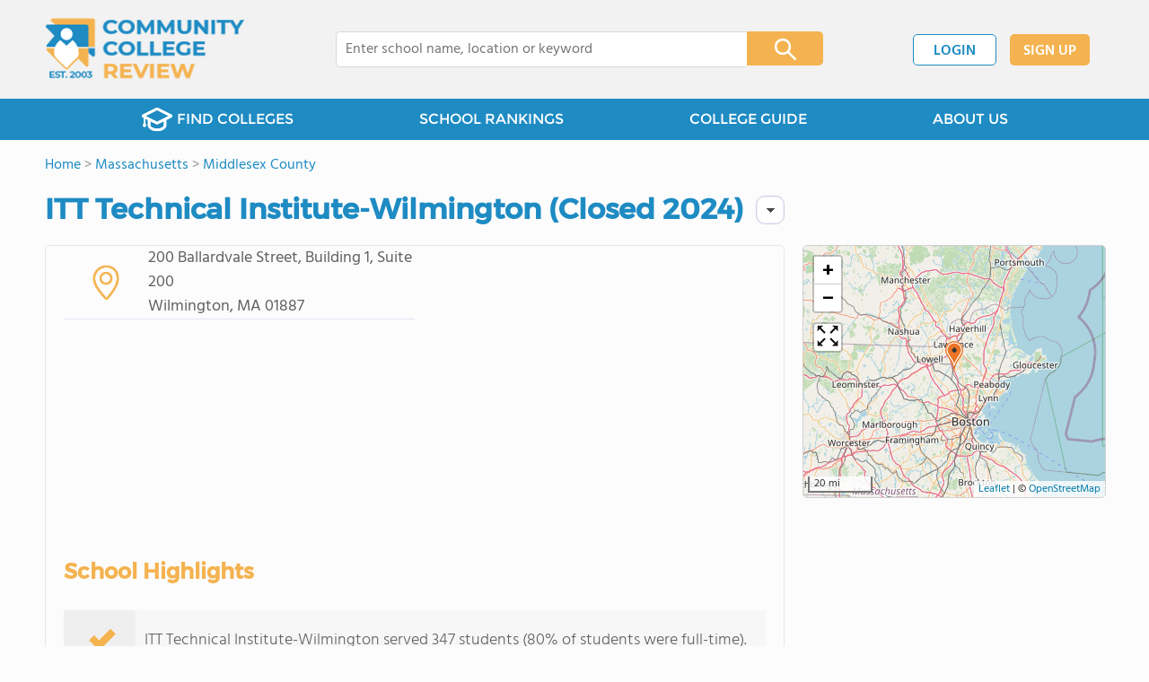

--- FILE ---
content_type: text/html; charset=UTF-8
request_url: https://www.communitycollegereview.com/itt-technical-institute-wilmington-profile
body_size: 21669
content:
<!DOCTYPE html><html
lang="en"><head>
 <script>(function(w,d,s,l,i){w[l]=w[l]||[];w[l].push({'gtm.start':
        new Date().getTime(),event:'gtm.js'});var f=d.getElementsByTagName(s)[0],
        j=d.createElement(s),dl=l!='dataLayer'?'&l='+l:'';j.async=true;j.src=
        'https://www.googletagmanager.com/gtm.js?id='+i+dl;f.parentNode.insertBefore(j,f);
        })(window,document,'script','dataLayer','GTM-WBC3NKG');</script> <meta
charset="utf-8"/><meta
http-equiv="X-UA-Compatible" content="IE=edge" ><meta
name="viewport" content="width=device-width, initial-scale=1.0, maximum-scale=2.0, user-scalable=yes"><meta
name="format-detection" content="telephone=no" ><meta
name="description" content="ITT Technical Institute-Wilmington (Closed 2024) in Wilmington, Massachusetts (Wilmington) serves 347 students (80% of students are full-time). View their 2026 profile to find tuition cost, acceptance rates, reviews and more." /><title>ITT Technical Institute-Wilmington (Closed 2024) - Wilmington, MA</title><link
rel="dns-prefetch" href="https://static.communitycollegereview.com/" ><link
rel="dns-prefetch" href="https://images1.communitycollegereview.com/" ><link
rel="dns-prefetch" href="https://images2.communitycollegereview.com/" ><link
rel="dns-prefetch" href="https://images3.communitycollegereview.com/" ><link
rel="dns-prefetch" href="https://static.schoolreviewservices.com/" > <script src="//static.communitycollegereview.com/static/javascript/main.min.4217341033.js"></script> <link
href='//static.communitycollegereview.com/static/style-css.3006229442.css' media='screen' type='text/css' rel='stylesheet' /><link
rel="preload" href="//static.schoolreviewservices.com/static/fonts/montserrat.woff" as="font" type="font/woff" crossorigin="anonymous"><link
rel="preload" href="//static.schoolreviewservices.com/static/fonts/montserrat_medium.woff2" as="font" type="font/woff2" crossorigin="anonymous"><link
rel="preload" href="//static.schoolreviewservices.com/static/fonts/hind_300_first.woff2" as="font" type="font/woff2" crossorigin="anonymous"><link
rel="preload" href="//static.schoolreviewservices.com/static/fonts/hind_300_second.woff" as="font" type="font/woff" crossorigin="anonymous"><link
rel="preload" href="//static.schoolreviewservices.com/static/fonts/hind_400_first.woff2" as="font" type="font/woff2" crossorigin="anonymous"><link
rel="preload" href="//static.schoolreviewservices.com/static/fonts/hind_400_second.woff" as="font" type="font/woff" crossorigin="anonymous"><link
rel="preload" href="//static.schoolreviewservices.com/static/fonts/hind_500_first.woff2" as="font" type="font/woff2" crossorigin="anonymous"><link
rel="preload" href="//static.schoolreviewservices.com/static/fonts/hind_500_second.woff" as="font" type="font/woff" crossorigin="anonymous"><link
rel="preload" href="//static.schoolreviewservices.com/static/fonts/hind_600_first.woff2" as="font" type="font/woff2" crossorigin="anonymous"><link
rel="preload" href="//static.schoolreviewservices.com/static/fonts/hind_600_second.woff" as="font" type="font/woff" crossorigin="anonymous"><link
rel="preload" href="//static.schoolreviewservices.com/static/fonts/hind_700_first.woff2" as="font" type="font/woff2" crossorigin="anonymous"><link
rel="preload" href="//static.schoolreviewservices.com/static/fonts/hind_700_second.woff" as="font" type="font/woff" crossorigin="anonymous"><link
rel="canonical" href="https://www.communitycollegereview.com/itt-technical-institute-wilmington-profile"><link
rel="dns-prefetch" href="https://a.tile.openstreetmap.org"><link
rel="dns-prefetch" href="https://b.tile.openstreetmap.org"><link
rel="dns-prefetch" href="https://c.tile.openstreetmap.org"><link
rel="apple-touch-icon" sizes="180x180" href="/apple-touch-icon.png?v=yyxmRQnxXd"><link
rel="icon" type="image/png" href="/favicon-32x32.png?v=yyxmRQnxXd" sizes="32x32"><link
rel="icon" type="image/png" href="/favicon-16x16.png?v=yyxmRQnxXd" sizes="16x16"><link
rel="manifest" href="/manifest.json?v=yyxmRQnxXd"><link
rel="mask-icon" href="/safari-pinned-tab.svg?v=yyxmRQnxXd" color="#1E8BC3"><link
rel="shortcut icon" href="/favicon.ico?v=yyxmRQnxXd"><meta
name="msapplication-TileColor" content="#da532c"><meta
name="msapplication-TileImage" content="/mstile-144x144.png?v=yyxmRQnxXd"><meta
name="theme-color" content="#ffffff"><meta
property="fb:app_id" content="168778136520609"/><meta
property="og:title" content="ITT Technical Institute-Wilmington (Closed 2024) - Wilmington, MA"/><meta
property="og:type" content="profile"/><meta
property="og:url" content="https://www.communitycollegereview.com/itt-technical-institute-wilmington-profile"/><meta
property="og:site_name" content="Community College Review"/><meta
property="og:locale" content="en_US"><meta
property="og:description" content="ITT Technical Institute-Wilmington (Closed 2024) in Wilmington, Massachusetts (Wilmington) serves 347 students (80% of students are full-time). View their 2026 profile to find tuition cost, acceptance rates, reviews and more."/> <script>if(window['sendCustomPvTrackingRequest']){
    sendCustomPvTrackingRequest('idf_2026_1810','school_overview');
}</script><script type="application/ld+json">{"@context":"http://schema.org","@type":"FAQPage","mainEntity":[{"@type":"Question","name":"How much does ITT Technical Institute-Wilmington cost?","acceptedAnswer":{"@type":"Answer","text":"ITT Technical Institute-Wilmington's private state tuition is approximately $18,048."}},{"@type":"Question","name":"What is the acceptance rate of ITT Technical Institute-Wilmington?","acceptedAnswer":{"@type":"Answer","text":"The acceptance rate of ITT Technical Institute-Wilmington is 93%, which is higher than the state average of 75%. "}}]}</script><script type="application/ld+json">{
        "@context":"https://schema.org/",
        "@type":"Dataset",
        "name":"ITT Technical Institute-Wilmington",
        "description":"The historical dataset of ITT Technical Institute-Wilmington is provided by CommunityCollegeReview and contain statistics on metrics:Total Faculty Trends Over Years (2007-2015),Total Enrollment Trends Over Years (2007-2015),Student-Staff Ratio Trends Over Years (2007-2015),Full-Time Students Enrollment Trends Over Years (2007-2015),Part-Time Students Enrollment Trends Over Years (2007-2015),Full-Time Undergraduate Students Enrollment Trends Over Years (2007-2015),Asian Student Percentage Comparison Over Years (2007-2015),Hispanic Student Percentage Comparison Over Years (2007-2015),Black Student Percentage Comparison Over Years (2007-2015),White Student Percentage Comparison Over Years (2007-2015),Diversity Score Comparison Over Years (2007-2015),Tuition Fees For an In-State Student Trends Over Years (2007-2015),Tuition Fees For an Out-Of-State Student Trends Over Years (2007-2015),Financial Aid Student Percentage Comparison Over the Years (2007-2015),Percentage Admitted Comparison Over the Years (2007-2015),Completion Rates For First-Time of Full-Time Students Comparison Over Years (2007-2010),Average Graduate Earnings (10 Years) Trends Over Years (2008-2013),Median Debt For Students Who Have Completed A Certificate Or Degree Trends Over Years (2007-2015),Median Debt For Students Who Have Not Completed A Certificate Or Degree Trends Over Years (2007-2015)",
        "url":"https://www.communitycollegereview.com/itt-technical-institute-wilmington-profile",
        "keywords":[
            "CommunityCollegeReview > ITT Technical Institute-Wilmington > Total Faculty Trends Over Years (2007-2015)","CommunityCollegeReview > ITT Technical Institute-Wilmington > Total Enrollment Trends Over Years (2007-2015)","CommunityCollegeReview > ITT Technical Institute-Wilmington > Student-Staff Ratio Trends Over Years (2007-2015)","CommunityCollegeReview > ITT Technical Institute-Wilmington > Full-Time Students Enrollment Trends Over Years (2007-2015)","CommunityCollegeReview > ITT Technical Institute-Wilmington > Part-Time Students Enrollment Trends Over Years (2007-2015)","CommunityCollegeReview > ITT Technical Institute-Wilmington > Full-Time Undergraduate Students Enrollment Trends Over Years (2007-2015)","CommunityCollegeReview > ITT Technical Institute-Wilmington > Asian Student Percentage Comparison Over Years (2007-2015)","CommunityCollegeReview > ITT Technical Institute-Wilmington > Hispanic Student Percentage Comparison Over Years (2007-2015)","CommunityCollegeReview > ITT Technical Institute-Wilmington > Black Student Percentage Comparison Over Years (2007-2015)","CommunityCollegeReview > ITT Technical Institute-Wilmington > White Student Percentage Comparison Over Years (2007-2015)","CommunityCollegeReview > ITT Technical Institute-Wilmington > Diversity Score Comparison Over Years (2007-2015)","CommunityCollegeReview > ITT Technical Institute-Wilmington > Tuition Fees For an In-State Student Trends Over Years (2007-2015)","CommunityCollegeReview > ITT Technical Institute-Wilmington > Tuition Fees For an Out-Of-State Student Trends Over Years (2007-2015)","CommunityCollegeReview > ITT Technical Institute-Wilmington > Financial Aid Student Percentage Comparison Over the Years (2007-2015)","CommunityCollegeReview > ITT Technical Institute-Wilmington > Percentage Admitted Comparison Over the Years (2007-2015)","CommunityCollegeReview > ITT Technical Institute-Wilmington > Completion Rates For First-Time of Full-Time Students Comparison Over Years (2007-2010)","CommunityCollegeReview > ITT Technical Institute-Wilmington > Average Graduate Earnings (10 Years) Trends Over Years (2008-2013)","CommunityCollegeReview > ITT Technical Institute-Wilmington > Median Debt For Students Who Have Completed A Certificate Or Degree Trends Over Years (2007-2015)","CommunityCollegeReview > ITT Technical Institute-Wilmington > Median Debt For Students Who Have Not Completed A Certificate Or Degree Trends Over Years (2007-2015)"
        ],
        "isAccessibleForFree":"true",
        "license" : "https://creativecommons.org/licenses/by/4.0/deed.en",
        "hasPart" : [
            {
  "@type": "Dataset",
  "name": "Trends in Total Faculty (2007-2015): ITT Technical Institute-Wilmington",
  "description": "This dataset tracks annual faculty from 2007 to 2015 for ITT Technical Institute-Wilmington vs. average faculty per community college in Massachusetts",
  "license" : "https://creativecommons.org/licenses/by/4.0/deed.en",
  "creator":{
     "@type":"Organization",
     "name": "Community College Review"
  }
},{
  "@type": "Dataset",
  "name": "Trends in Total Enrollment (2007-2015): ITT Technical Institute-Wilmington",
  "description": "This dataset tracks annual enrollment from 2007 to 2015 for ITT Technical Institute-Wilmington vs. average enrollment per community college in Massachusetts",
  "license" : "https://creativecommons.org/licenses/by/4.0/deed.en",
  "creator":{
     "@type":"Organization",
     "name": "Community College Review"
  }
},{
  "@type": "Dataset",
  "name": "Trends in Student-Staff Ratio (2007-2015): ITT Technical Institute-Wilmington",
  "description": "This dataset tracks annual student-staff ratio from 2007 to 2015 for ITT Technical Institute-Wilmington vs. Massachusetts",
  "license" : "https://creativecommons.org/licenses/by/4.0/deed.en",
  "creator":{
     "@type":"Organization",
     "name": "Community College Review"
  }
},{
  "@type": "Dataset",
  "name": "Trends in Full-Time Students Enrollment (2007-2015): ITT Technical Institute-Wilmington",
  "description": "This dataset tracks annual full-time students enrollment from 2007 to 2015 for ITT Technical Institute-Wilmington vs. average full-time students enrollment per community college in Massachusetts",
  "license" : "https://creativecommons.org/licenses/by/4.0/deed.en",
  "creator":{
     "@type":"Organization",
     "name": "Community College Review"
  }
},{
  "@type": "Dataset",
  "name": "Trends in Part-Time Students Enrollment (2007-2015): ITT Technical Institute-Wilmington",
  "description": "This dataset tracks annual part-time students enrollment from 2007 to 2015 for ITT Technical Institute-Wilmington vs. average part-time students enrollment per community college in Massachusetts",
  "license" : "https://creativecommons.org/licenses/by/4.0/deed.en",
  "creator":{
     "@type":"Organization",
     "name": "Community College Review"
  }
},{
  "@type": "Dataset",
  "name": "Trends in Full-Time Undergraduate Students Enrollment (2007-2015): ITT Technical Institute-Wilmington",
  "description": "This dataset tracks annual full-time undergraduate students enrollment from 2007 to 2015 for ITT Technical Institute-Wilmington vs. average full-time undergraduate students enrollment per community college in Massachusetts",
  "license" : "https://creativecommons.org/licenses/by/4.0/deed.en",
  "creator":{
     "@type":"Organization",
     "name": "Community College Review"
  }
},{
  "@type": "Dataset",
  "name": "Trends in Asian Student Percentage (2007-2015): ITT Technical Institute-Wilmington vs. Massachusetts",
  "description": "This dataset tracks annual asian student percentage from 2007 to 2015 for ITT Technical Institute-Wilmington vs. Massachusetts",
  "license" : "https://creativecommons.org/licenses/by/4.0/deed.en",
  "creator":{
     "@type":"Organization",
     "name": "Community College Review"
  }
},{
  "@type": "Dataset",
  "name": "Trends in Hispanic Student Percentage (2007-2015): ITT Technical Institute-Wilmington vs. Massachusetts",
  "description": "This dataset tracks annual hispanic student percentage from 2007 to 2015 for ITT Technical Institute-Wilmington vs. Massachusetts",
  "license" : "https://creativecommons.org/licenses/by/4.0/deed.en",
  "creator":{
     "@type":"Organization",
     "name": "Community College Review"
  }
},{
  "@type": "Dataset",
  "name": "Trends in Black Student Percentage (2007-2015): ITT Technical Institute-Wilmington vs. Massachusetts",
  "description": "This dataset tracks annual black student percentage from 2007 to 2015 for ITT Technical Institute-Wilmington vs. Massachusetts",
  "license" : "https://creativecommons.org/licenses/by/4.0/deed.en",
  "creator":{
     "@type":"Organization",
     "name": "Community College Review"
  }
},{
  "@type": "Dataset",
  "name": "Trends in White Student Percentage (2007-2015): ITT Technical Institute-Wilmington vs. Massachusetts",
  "description": "This dataset tracks annual white student percentage from 2007 to 2015 for ITT Technical Institute-Wilmington vs. Massachusetts",
  "license" : "https://creativecommons.org/licenses/by/4.0/deed.en",
  "creator":{
     "@type":"Organization",
     "name": "Community College Review"
  }
},{
  "@type": "Dataset",
  "name": "Trends in Diversity Score(2007-2015): ITT Technical Institute-Wilmington vs. Massachusetts",
  "description": "This dataset tracks annual diversity score from 2007 to 2015 for ITT Technical Institute-Wilmington vs. Massachusetts",
  "license" : "https://creativecommons.org/licenses/by/4.0/deed.en",
  "creator":{
     "@type":"Organization",
     "name": "Community College Review"
  }
},{
  "@type": "Dataset",
  "name": "Trends in Tuition Fees For an In-State Student(2007-2015): ITT Technical Institute-Wilmington vs. Massachusetts",
  "description": "This dataset tracks annual tuition fees for an in-state student at ITT Technical Institute-Wilmington vs. average tuition fees for an in-state student in public community college across Massachusetts from 2007 to 2015",
  "license" : "https://creativecommons.org/licenses/by/4.0/deed.en",
  "creator":{
     "@type":"Organization",
     "name": "Community College Review"
  }
},{
  "@type": "Dataset",
  "name": "Trends in Tuition Fees For an Out-Of-State Student(2007-2015): ITT Technical Institute-Wilmington vs. Massachusetts",
  "description": "This dataset tracks annual tuition fees for an out-of-state student at ITT Technical Institute-Wilmington vs. average tuition fees for an out-of-state student in public community college across Massachusetts from 2007 to 2015",
  "license" : "https://creativecommons.org/licenses/by/4.0/deed.en",
  "creator":{
     "@type":"Organization",
     "name": "Community College Review"
  }
},{
  "@type": "Dataset",
  "name": "Trends in Tuition Fees For an In-State Student(2007-2015): ITT Technical Institute-Wilmington vs. Massachusetts",
  "description": "This dataset tracks annual tuition fees for an in-state student at ITT Technical Institute-Wilmington vs. average tuition fees for an in-state student in private community college across Massachusetts from 2007 to 2015",
  "license" : "https://creativecommons.org/licenses/by/4.0/deed.en",
  "creator":{
     "@type":"Organization",
     "name": "Community College Review"
  }
},{
  "@type": "Dataset",
  "name": "Trends in Financial Aid Student Percentage (2007-2015): ITT Technical Institute-Wilmington vs. Massachusetts",
  "description": "This dataset tracks annual financial aid student percentage from 2007 to 2015 for ITT Technical Institute-Wilmington vs. Massachusetts",
  "license" : "https://creativecommons.org/licenses/by/4.0/deed.en",
  "creator":{
     "@type":"Organization",
     "name": "Community College Review"
  }
},{
  "@type": "Dataset",
  "name": "Trends in Percentage Admitted (2007-2015): ITT Technical Institute-Wilmington vs. Massachusetts",
  "description": "This dataset tracks annual percentage admitted from 2007 to 2015 for ITT Technical Institute-Wilmington vs. Massachusetts",
  "license" : "https://creativecommons.org/licenses/by/4.0/deed.en",
  "creator":{
     "@type":"Organization",
     "name": "Community College Review"
  }
},{
  "@type": "Dataset",
  "name": "Trends in Completion Rates For First-Time of Full-Time Students(2007-2010): ITT Technical Institute-Wilmington vs. Massachusetts",
  "description": "This dataset tracks annual completion rates for first-time of full-time students from 2007 to 2010 for ITT Technical Institute-Wilmington vs. Massachusetts",
  "license" : "https://creativecommons.org/licenses/by/4.0/deed.en",
  "creator":{
     "@type":"Organization",
     "name": "Community College Review"
  }
},{
  "@type": "Dataset",
  "name": "Trends in Average Graduate Earnings (10 Years) (2008-2013): ITT Technical Institute-Wilmington vs. Massachusetts",
  "description": "This dataset tracks annual average graduate earnings (10 years) at ITT Technical Institute-Wilmington vs. average graduate earnings (10 years) for students in community colleges across the state of Massachusetts from 2008 to 2013",
  "license" : "https://creativecommons.org/licenses/by/4.0/deed.en",
  "creator":{
     "@type":"Organization",
     "name": "Community College Review"
  }
},{
  "@type": "Dataset",
  "name": "Trends in Median Debt For Students Who Have Completed A Certificate Or Degree (2007-2015): ITT Technical Institute-Wilmington vs. Massachusetts",
  "description": "This dataset tracks annual median debt for students who have completed a certificate or degree at ITT Technical Institute-Wilmington vs. average median debt for students who have completed a certificate or degree in community colleges across the state of Massachusetts from 2007 to 2015",
  "license" : "https://creativecommons.org/licenses/by/4.0/deed.en",
  "creator":{
     "@type":"Organization",
     "name": "Community College Review"
  }
},{
  "@type": "Dataset",
  "name": "Trends in Median Debt For Students Who Have Not Completed A Certificate Or Degree (2007-2015): ITT Technical Institute-Wilmington vs. Massachusetts",
  "description": "This dataset tracks annual median debt for students who have not completed a certificate or degree at ITT Technical Institute-Wilmington vs. average median debt for students who have not completed a certificate or degree in community colleges across the state of Massachusetts from 2007 to 2015",
  "license" : "https://creativecommons.org/licenses/by/4.0/deed.en",
  "creator":{
     "@type":"Organization",
     "name": "Community College Review"
  }
}
        ],
        "creator":{
            "@type":"Organization",
            "url":"https://www.communitycollegereview.com",
            "sameAs":["https://www.facebook.com/communitycollegereview","https://twitter.com/CommCollRev"],
            "logo":"https://www.communitycollegereview.com/images/community-college-review-large-logo.png",
            "name":"Community College Review",
            "description":"Since 2003, Community College Review has been providing rigorous data analysis of community colleges across the USA. By regularly analyzing and updating numerous public data sets from federal and state education agencies, our site evaluates community colleges relative to each other and to state-wide averages for a multitude of important data points. The site can be particularly helpful for families and students who are exploring different college educational options.",
            "legalName":"Community College Review LLC",
            "foundingDate":"2003-09-01",
            "address":{"@type":"PostalAddress","streetAddress":"941 West Morse Boulevard, Suite 100","addressLocality":"Winter Park","addressRegion":"FL","postalCode":"32789","addressCountry":"US"},
            "contactPoint":{"@type":"ContactPoint","email":"information@communitycollegereview.com","url":"https://www.communitycollegereview.com/contact-us"}
        },
        "includedInDataCatalog":{
            "@type":"DataCatalog",
            "name":"www.communitycollegereview.com"
        },
        "distribution":[
            {
                "@type":"DataDownload",
                "encodingFormat":"text/xml",
                "contentUrl":"https://www.communitycollegereview.com/itt-technical-institute-wilmington-profile/download-dataset/xml"
            },
            {
                "@type":"DataDownload",
                "encodingFormat":"application/json",
                "contentUrl":"https://www.communitycollegereview.com/itt-technical-institute-wilmington-profile/download-dataset/json"
            }
        ],
        "temporalCoverage":"2007-01-01/2015-12-31",
        "version":"20250604001"
    }</script> </head><body
id="school_overview">
<noscript><iframe
src="https://www.googletagmanager.com/ns.html?id=GTM-WBC3NKG"
height="0" width="0" style="display:none;visibility:hidden"></iframe></noscript>
<script src="https://static.communitycollegereview.com/static/community_college_review.js" async data-tmsclient="Community College Review" data-layout="ros" data-debug="false" data-lazy="true" ></script> <script>window.TAS = window.TAS || { cmd: [] }</script><script type="text/javascript">!(function(o,_name){function n(){(n.q=n.q||[]).push(arguments)}n.v=1,o[_name]=o[_name]||n;!(function(o,t,n,c){function e(n){(function(){try{return(localStorage.getItem("v4ac1eiZr0")||"").split(",")[4]>0}catch(o){}return!1})()&&(n=o[t].pubads())&&n.setTargeting("admiral-engaged","true")}(c=o[t]=o[t]||{}).cmd=c.cmd||[],typeof c.pubads===n?e():typeof c.cmd.unshift===n?c.cmd.unshift(e):c.cmd.push(e)})(window,"googletag","function");})(window,String.fromCharCode(97,100,109,105,114,97,108));!(function(t,c,i){i=t.createElement(c),t=t.getElementsByTagName(c)[0],i.async=1,i.src="https://stretchsister.com/v2tbhjRH6HaYhWAdeJGQ5AYRpfLU6ReDBP4sh_tJyG4gDuLW_OBK6zP8",t.parentNode.insertBefore(i,t)})(document,"script");</script> <div
id="fb-root"></div><div
id="page-container"><header
id="header-wrapper"><div
class="header-content nav-down headroom header-fixed">
<span
class="m-header-navbar" id="m-header-navbar"></span>
<a
href="/" title="Community College Review - Established 2003" class="header-logo-link"><img
src="/images/community-college-review-est-2003-logo.png" alt="Community College Review - Established 2003" class="header-logo-img" width="223" height="76" loading="lazy" /></a><div
class="search-bar header-search-bar"><form
method="GET" action="/search" accept-charset="UTF-8" name="cse-search-box-1" id="cse-search-box-1" class="cse-search-box" novalidate><input
id="q1" class="search-input" size="60" placeholder="Enter college name, location or keyword" onfocus="this.placeholder=&#039;&#039;" onblur="this.placeholder=&#039;Enter college name, location or keyword&#039;" readonly="readonly" style="color:#a9a9a9" required name="q" type="text" value="">        <span
class="search-x-delete">x</span><span
class="m-search-x-delete"></span>
<input
name="cx" type="hidden" value="016015916617632982569:sfwh52d70ae"><input
name="ie" type="hidden" value="UTF-8"><input
name="siteurl" type="hidden" value="www.communitycollegereview.com"><input
name="spam_trap" type="hidden" value=""><button
type="submit" name="sa" class="search-button"></button></form></div><div
id="header-login-line" class="header-login-line"></div>
<span
class="m-search-icon" id="m-search-icon"></span></div></header><nav
id="header-nav-wrapper"><div
class="header-nav-content"><div
id="m-header-login-line" class="m-header-login-line"></div>
<a
href="/find-schools" class="header-nav-link"><span
class="header-fs-bg"></span> FIND COLLEGES</a>
<a
href="/top-school-listings" class="header-nav-link" >SCHOOL RANKINGS</a>
<a
href="/blog" class="header-nav-link header-nav-blog">COLLEGE GUIDE
<span
class="m-cat-icon"><span
class='m-ci-arrow m-ci-arrow-down'></span></span>
</a>
<span
class="m-cat-menu">
<a
href='/blog/category/why-community-college' class='header-nav-link' >Why Community College</a><a
href='/blog/category/choosing-a-school' class='header-nav-link' >Choosing a School</a><a
href='/blog/category/financing' class='header-nav-link' >Financing</a><a
href='/blog/category/student-issues-attending-college' class='header-nav-link' >Student Issues / Attending College</a>                    </span>
<a
href="/about-us" class="header-nav-link">ABOUT US</a></div></nav><div
id="menuarea-wrapper"></div><div
id="main-wrapper"><div
id="main"><div
id="main-headline-wrapper"><div
class="breadcrumbs"  itemscope itemtype="https://schema.org/BreadcrumbList"  >
<span
itemprop="itemListElement" itemscope itemtype="https://schema.org/ListItem"><a
itemscope itemtype="https://schema.org/WebPage" itemprop="item" itemid="https://www.communitycollegereview.com/" href="https://www.communitycollegereview.com/" ><span
itemprop="name">Home</span></a><meta
itemprop="position" content="1" /></span> &gt; <span
itemprop="itemListElement" itemscope itemtype="https://schema.org/ListItem"><a
itemscope itemtype="https://schema.org/WebPage" itemprop="item" itemid="https://www.communitycollegereview.com/massachusetts" href="https://www.communitycollegereview.com/massachusetts" ><span
itemprop="name">Massachusetts</span></a><meta
itemprop="position" content="2" /></span> &gt; <span
itemprop="itemListElement" itemscope itemtype="https://schema.org/ListItem"><a
itemscope itemtype="https://schema.org/WebPage" itemprop="item" itemid="https://www.communitycollegereview.com/massachusetts/middlesex-county" href="https://www.communitycollegereview.com/massachusetts/middlesex-county" ><span
itemprop="name">Middlesex County</span></a><meta
itemprop="position" content="3" /></span></div></div><div
id="content-headline-wrapper" class="has-breadcrumbs no-hl-ads chw-layout-1 has-hm font32-wrapper" ><h1 id="main-headline" class="font32" >ITT Technical Institute-Wilmington (Closed 2024)</h1>
<span
class="so-jump-btn-wrapper dpo-xllg-flex" id="so-jump-btn-wrapper"><span
class="so-jump-btn" id="so-jump-btn"></span></span>
<span
class="jump-list-nav" id="jump-list-nav" style="display:none;">
<span
data-jump-id="overview" class="jump-list-link">Overview</span>
<span
data-jump-id="student-body" class="jump-list-link">Student Body</span>
<span
data-jump-id="tuition-and-acceptance-rate" class="jump-list-link">Tuition and Acceptance Rate</span>
<span
data-jump-id="faq" class="jump-list-link">Frequently Asked Questions</span>
<span
data-jump-id="nearby-schools" class="jump-list-link">Nearby Schools</span>
<a
class="jump-list-edit-link" href="/school-login">Edit School Profile</a>
</span></div><div
id="main-content"><div
id='tms-ad-1' data-ad-viewports='Mobile,Big Mobile' data-ad-class=' tmsads  dc-mobile-horizontal-1 dc-big-mobile-horizontal-1' data-is-ms-ads='false' data-ms-adunit-id='' data-ad-wrapper-class='srn-ads-cnt dc-mobile-horizontal-1 dc-big-mobile-horizontal-1 dc-xs-block dc-md-block dc-lg-none dc-xl-none tmsads-below-headline' data-ad-id='unit-1610461458365' data-ad-type='default' data-ad-infinite='false' class='srn-ads-cnt srn-ads-cnt dc-mobile-horizontal-1 dc-big-mobile-horizontal-1 dc-xs-block dc-md-block dc-lg-none dc-xl-none tmsads-below-headline '></div> <script>if(window['renderAD']){renderAD('tms-ad-1')}</script> <div
id="top-info-box"  class="section-wrapper sec-box-wrapper"><div
class="sec-content sec-no-header sec-box-2"><div
class="cards-wrapper nf-cards-wrapper"><div
class="card-row card-icon card-address icon-address card-odd has-map" ><div
class='cr_content_wrapper'>200 Ballardvale Street, Building 1, Suite 200<br>Wilmington, MA 01887</div></div><div
class="card-mobile-map dpo-xsmd-block"><div
id="mobile-map-wrapper" class="map-wrapper mini-map-wrapper dpo-xsmd-block"><div
id="mobile-map" class="mini-map"></div></div><div
class="address-direction-wrapper" >
<a
href="https://maps.google.com/?q=200+Ballardvale+Street%2C+Building+1%2C+Suite+200Wilmington%2C+MA+01887" target="_blank" class="icon-direction"> View full size</a>
<a
href="https://maps.google.com/maps?saddr=current+location&daddr=200+Ballardvale+Street%2C+Building+1%2C+Suite+200Wilmington%2C+MA+01887" target="_blank" class="icon-direction"> Get directions</a></div></div></div><div
class="infobox-top-right dpo-xllg-block"><div
id='tms-ad-2' data-ad-viewports='Desktop' data-ad-class=' tmsads  dc-desktop-square-1' data-is-ms-ads='false' data-ms-adunit-id='' data-ad-wrapper-class='srn-ads-cnt dc-desktop-square-1 dc-xs-none dc-md-none dc-lg-none dc-xl-block  header-overlay' data-ad-id='unit-1610461639843' data-ad-type='default' data-ad-infinite='false' class='srn-ads-cnt srn-ads-cnt dc-desktop-square-1 dc-xs-none dc-md-none dc-lg-none dc-xl-block  header-overlay '></div> <script>if(window['renderAD']){renderAD('tms-ad-2')}</script> </div><div
class="clear-f"></div><div
class="school-highlights-wrapper"><h2 class="list-title school-highlights-title">School Highlights</h2><div
class="checkmarks_list school-highlights" id="school-highlights"><div
class="checkmark_row"><div
class="checkmark_content">ITT Technical Institute-Wilmington served 347 students (80% of students were full-time).</div></div><div
class="checkmark_row"><div
class="checkmark_content">The college's student-teacher ratio of 19:1 was higher than the state community college average of 12:1.</div></div><div
class="checkmark_row"><div
class="checkmark_content">Minority enrollment was 43% of the student body (majority Hispanic), which was less than the state average of 57%.</div></div></div></div><div
id='tms-ad-3' data-ad-viewports='Mobile,Big Mobile,Tablet' data-ad-class=' tmsads  dc-mobile-square-1 dc-big-mobile-square-1 dc-tablet-square-1' data-is-ms-ads='false' data-ms-adunit-id='' data-ad-wrapper-class='srn-ads-cnt dc-mobile-square-1 dc-big-mobile-square-1 dc-tablet-square-1 dc-xs-block dc-md-block dc-lg-block dc-xl-none ' data-ad-id='unit-1610461639843' data-ad-type='default' data-ad-infinite='false' class='srn-ads-cnt srn-ads-cnt dc-mobile-square-1 dc-big-mobile-square-1 dc-tablet-square-1 dc-xs-block dc-md-block dc-lg-block dc-xl-none  '></div> <script>if(window['renderAD']){renderAD('tms-ad-3')}</script> </div></div><div
id="chartimg-overlay"></div><div
id="school-details-box"  class="section-wrapper sec-box-wrapper"><div
class="sec-content sec-no-header sec-box"><h2 class='so-dt-title' id="overview">School Overview</h2><div
id='tms-ad-4' data-ad-viewports='Desktop' data-ad-class=' tmsads  dc-desktop-horizontal-3' data-is-ms-ads='false' data-ms-adunit-id='' data-ad-wrapper-class='srn-ads-cnt dc-desktop-horizontal-3 dc-xs-none dc-md-none dc-lg-none dc-xl-block ' data-ad-id='unit-1610462110231' data-ad-type='default' data-ad-infinite='false' class='srn-ads-cnt srn-ads-cnt dc-desktop-horizontal-3 dc-xs-none dc-md-none dc-lg-none dc-xl-block  '></div> <script>if(window['renderAD']){renderAD('tms-ad-4')}</script> <div
id='tms-ad-5' data-ad-viewports='Tablet' data-ad-class=' tmsads  dc-tablet-square-2' data-is-ms-ads='false' data-ms-adunit-id='' data-ad-wrapper-class='srn-ads-cnt dc-tablet-square-2 dc-xs-none dc-md-none dc-lg-block dc-xl-none ' data-ad-id='unit-1610461679010' data-ad-type='default' data-ad-infinite='false' class='srn-ads-cnt srn-ads-cnt dc-tablet-square-2 dc-xs-none dc-md-none dc-lg-block dc-xl-none  '></div> <script>if(window['renderAD']){renderAD('tms-ad-5')}</script> <div
class="general-data-table so-data-table" ><div
class="dt-single-row-table"><div
class="dt-row dt-single-row"  ><div
class="dt-name-cell definitions-name-cell"  ></div><div
class="dt-value-cell fw-600 dt-cells-2 "  >ITT Technical Institute-Wilmington</div><div
class="dt-value-cell fw-600 dt-cells-2 "  >(MA) Community College Avg.</div></div></div><div
class="dt-single-row-table"><div
class="dt-row dt-single-row"  ><div
class="dt-name-cell "  >Carnegie Classification</div><div
class="dt-value-cell break-word-cell dt-cells-2 "  >Item not available</div><div
class="dt-value-cell break-word-cell dt-cells-2 "  >Associate&#039;s Colleges: Mixed Transfer/Career &amp; Technical-Mixed Traditional/Nontraditional</div></div></div><div
class="dt-single-row-table"><div
class="dt-row dt-single-row"  ><div
class="dt-name-cell "  >Institution Level</div><div
class="dt-value-cell  dt-cells-2 "  >Less than 2 yrs</div><div
class="dt-value-cell  dt-cells-2 "  >At least 2 but less than 4 years</div></div></div><div
class="dt-single-row-table"><div
class="dt-row dt-single-row"  ><div
class="dt-name-cell "  >Institution Control</div><div
class="dt-value-cell  dt-cells-2 "  >Private, for profit</div><div
class="dt-value-cell  dt-cells-2 "  >Public</div></div></div><div
class="dt-single-row-table"><div
class="dt-row dt-single-row"  ><div
class="dt-name-cell "  >Total Faculty</div><div
class="dt-value-cell  dt-cells-2 "  >18 staff</div><div
class="dt-value-cell  dt-cells-2 "  >290 staff<div
id="total_faculty_toggle_btn" class="toggle-chart-btn" title="Show Historical Data"></div></div></div></div><div
class="dt-single-row-table"><div
class="dt-row chart-row-hidden" id="total_faculty_chart_row" ><div
class="dt-chart-cell chartimg-cell dt-cells-1 "  ><div
class="chartdiv_wrapper"><div
class="chartdiv nav-content-sec active" data-type="chart" data-chart-id="total_faculty" id="total_faculty_chart_div" aria-label="This chart presents a comparison of the total faculty at ITT Technical Institute-Wilmington with the average faculty for community colleges in the state of Massachusetts, utilizing data from multiple years and featuring the most recent figures from the 2014-15 school year." data-download-name="ITT-Technical-InstituteWilmington-Total-Faculty-2007-2015"></div><div
id="overlay-total_faculty-sm" class="chart_nav_bar small_device"><a
id="data-link-total_faculty-sm" class="chart_nav_item" data-type="data" data-chart-id="total_faculty" title="Click here to explore the chart's underlying data table.">View Data</a></div><div
class="nav-content-sec" data-type="data" data-chart-id="total_faculty"><table
class="min-chart-datatable mcd-col3"><caption
class="bg-mcd-scate-100"><h3 class="mcd-caption-heading">Total Faculty Trends Over Years (2007-2015)</h3><thead
class="mcd-thead"><tr><th
class="mcd-th col_year">Year</th><th
class="mcd-th col_school">ITT Technical Institute-Wilmington</th><th
class="mcd-th col_state">Massachusetts</th></tr></thead><tbody
class="mcd-tbody"><tr><td
class="mcd-td col_year">2015</td><td
class="mcd-td col_school">18</td><td
class="mcd-td col_state">137</td></tr><tr><td
class="mcd-td col_year">2014</td><td
class="mcd-td col_school">18</td><td
class="mcd-td col_state">137</td></tr><tr><td
class="mcd-td col_year">2012</td><td
class="mcd-td col_school">6</td><td
class="mcd-td col_state">124</td></tr><tr><td
class="mcd-td col_year">2011</td><td
class="mcd-td col_school">8</td><td
class="mcd-td col_state">120</td></tr><tr><td
class="mcd-td col_year">2010</td><td
class="mcd-td col_school">8</td><td
class="mcd-td col_state">118</td></tr><tr><td
class="mcd-td col_year">2008</td><td
class="mcd-td col_school">8</td><td
class="mcd-td col_state">108</td></tr><tr><td
class="mcd-td col_year">2007</td><td
class="mcd-td col_school">6</td><td
class="mcd-td col_state">106</td></tr></tbody></table><div
class="nav-downlaod-sec"><div
class="nva-download-wrapper">
Download Table: <a
class="cdw-ndb nav-download-btn" data-chart-id="total_faculty" data-type="csv" title="Click to download the underlying table data of the chart in CSV format.">Download as CSV</a> | <a
class="cdw-ndb nav-download-btn" data-chart-id="total_faculty" data-type="xml" title="Click to download the underlying table data of the chart in XML format.">Download as XML</a> | <a
class="cdw-ndb nav-download-btn" data-chart-id="total_faculty" data-type="json" title="Click to download the underlying table data of the chart in JSON format.">Download as JSON</a></div><div
class="nva-download-wrapper">
Download Full College Data: <a
class="cdw-ndb nav-download-btn-full" data-type="xml" title="Click to download complete underlying table data for all charts associated with this college, presented in XML format.">Full College Dataset XML</a> | <a
class="cdw-ndb nav-download-btn-full" data-type="json" title="Click to download complete underlying table data for all charts associated with this college, presented in JSON format.">Full College Dataset JSON</a></div></div><p
class="data-privacy-text">Note: Data may not be displayed on any public-facing website or service that replicates or resembles a college search or review portal without prior written permission. See our <a
href="https://www.communitycollegereview.com/terms">Terms of Service</a>.</p></div></div></div></div></div></div><div
id='tms-ad-6' data-ad-viewports='Mobile,Big Mobile' data-ad-class=' tmsads  dc-mobile-square-3 dc-big-mobile-square-3' data-is-ms-ads='false' data-ms-adunit-id='' data-ad-wrapper-class='srn-ads-cnt dc-mobile-square-3 dc-big-mobile-square-3 dc-xs-block dc-md-block dc-lg-none dc-xl-none ' data-ad-id='unit-1610461780113' data-ad-type='default' data-ad-infinite='false' class='srn-ads-cnt srn-ads-cnt dc-mobile-square-3 dc-big-mobile-square-3 dc-xs-block dc-md-block dc-lg-none dc-xl-none  '></div> <script>if(window['renderAD']){renderAD('tms-ad-6')}</script> <h2 class='so-dt-title' id="student-body">Student Body</h2><div
id='tms-ad-7' data-ad-viewports='Desktop' data-ad-class=' tmsads  dc-desktop-horizontal-4' data-is-ms-ads='false' data-ms-adunit-id='' data-ad-wrapper-class='srn-ads-cnt dc-desktop-horizontal-4 dc-xs-none dc-md-none dc-lg-none dc-xl-block ' data-ad-id='unit-1610462160790' data-ad-type='default' data-ad-infinite='false' class='srn-ads-cnt srn-ads-cnt dc-desktop-horizontal-4 dc-xs-none dc-md-none dc-lg-none dc-xl-block  '></div> <script>if(window['renderAD']){renderAD('tms-ad-7')}</script> <div
id='tms-ad-8' data-ad-viewports='Tablet' data-ad-class=' tmsads  dc-tablet-square-3' data-is-ms-ads='false' data-ms-adunit-id='' data-ad-wrapper-class='srn-ads-cnt dc-tablet-square-3 dc-xs-none dc-md-none dc-lg-block dc-xl-none ' data-ad-id='unit-1610461780113' data-ad-type='default' data-ad-infinite='false' class='srn-ads-cnt srn-ads-cnt dc-tablet-square-3 dc-xs-none dc-md-none dc-lg-block dc-xl-none  '></div> <script>if(window['renderAD']){renderAD('tms-ad-8')}</script> <div
class="general-data-table so-data-table" ><div
class="dt-single-row-table"><div
class="dt-row dt-single-row"  ><div
class="dt-name-cell "  >Total Enrollment</div><div
class="dt-value-cell  dt-cells-2 "  >347 students</div><div
class="dt-value-cell  dt-cells-2 "  >2,687 students</div></div></div><div
class="dt-single-row-table"><div
class="dt-row dt-single-row"  ><div
class="dt-chart-cell chartimg-cell dt-cells-1 "  ><div
class="chartdiv_wrapper"><div
class="chartdiv nav-content-sec active" data-type="chart" data-chart-id="total_enrollment" id="total_enrollment_chart_div" aria-label="This chart presents a comparison of the total enrollment at ITT Technical Institute-Wilmington with the average enrollment per community college in the state of Massachusetts, utilizing data from multiple years and featuring the most recent figures from the 2014-15 school year." data-download-name="ITT-Technical-InstituteWilmington-Total-Enrollment-2007-2015"></div><div
id="overlay-total_enrollment-sm" class="chart_nav_bar small_device"><a
id="data-link-total_enrollment-sm" class="chart_nav_item" data-type="data" data-chart-id="total_enrollment" title="Click here to explore the chart's underlying data table.">View Data</a></div><div
class="nav-content-sec" data-type="data" data-chart-id="total_enrollment"><table
class="min-chart-datatable mcd-col3"><caption
class="bg-mcd-scate-100"><h3 class="mcd-caption-heading">Total Enrollment Trends Over Years (2007-2015)</h3><thead
class="mcd-thead"><tr><th
class="mcd-th col_year">Year</th><th
class="mcd-th col_school">ITT Technical Institute-Wilmington</th><th
class="mcd-th col_state">Massachusetts</th></tr></thead><tbody
class="mcd-tbody"><tr><td
class="mcd-td col_year">2015</td><td
class="mcd-td col_school">347</td><td
class="mcd-td col_state">2,587</td></tr><tr><td
class="mcd-td col_year">2014</td><td
class="mcd-td col_school">347</td><td
class="mcd-td col_state">2,587</td></tr><tr><td
class="mcd-td col_year">2013</td><td
class="mcd-td col_school">461</td><td
class="mcd-td col_state">2,715</td></tr><tr><td
class="mcd-td col_year">2012</td><td
class="mcd-td col_school">544</td><td
class="mcd-td col_state">2,828</td></tr><tr><td
class="mcd-td col_year">2011</td><td
class="mcd-td col_school">618</td><td
class="mcd-td col_state">2,626</td></tr><tr><td
class="mcd-td col_year">2010</td><td
class="mcd-td col_school">529</td><td
class="mcd-td col_state">2,844</td></tr><tr><td
class="mcd-td col_year">2009</td><td
class="mcd-td col_school">529</td><td
class="mcd-td col_state">2,844</td></tr><tr><td
class="mcd-td col_year">2008</td><td
class="mcd-td col_school">428</td><td
class="mcd-td col_state">2,423</td></tr><tr><td
class="mcd-td col_year">2007</td><td
class="mcd-td col_school">477</td><td
class="mcd-td col_state">2,365</td></tr></tbody></table><div
class="nav-downlaod-sec"><div
class="nva-download-wrapper">
Download Table: <a
class="cdw-ndb nav-download-btn" data-chart-id="total_enrollment" data-type="csv" title="Click to download the underlying table data of the chart in CSV format.">Download as CSV</a> | <a
class="cdw-ndb nav-download-btn" data-chart-id="total_enrollment" data-type="xml" title="Click to download the underlying table data of the chart in XML format.">Download as XML</a> | <a
class="cdw-ndb nav-download-btn" data-chart-id="total_enrollment" data-type="json" title="Click to download the underlying table data of the chart in JSON format.">Download as JSON</a></div><div
class="nva-download-wrapper">
Download Full College Data: <a
class="cdw-ndb nav-download-btn-full" data-type="xml" title="Click to download complete underlying table data for all charts associated with this college, presented in XML format.">Full College Dataset XML</a> | <a
class="cdw-ndb nav-download-btn-full" data-type="json" title="Click to download complete underlying table data for all charts associated with this college, presented in JSON format.">Full College Dataset JSON</a></div></div><p
class="data-privacy-text">Note: Data may not be displayed on any public-facing website or service that replicates or resembles a college search or review portal without prior written permission. See our <a
href="https://www.communitycollegereview.com/terms">Terms of Service</a>.</p></div></div></div></div></div><div
class="dt-single-row-table"><div
class="dt-row dt-single-row"  ><div
class="dt-name-cell "  >Student-Teacher Ratio</div><div
class="dt-value-cell  dt-cells-2 "  >19:1</div><div
class="dt-value-cell  dt-cells-2 "  >12:1<div
id="student_staff_ratio_toggle_btn" class="toggle-chart-btn" title="Show Historical Data"></div></div></div></div><div
class="dt-single-row-table"><div
class="dt-row chart-row-hidden" id="student_staff_ratio_chart_row" ><div
class="dt-chart-cell chartimg-cell dt-cells-1 "  ><div
class="chartdiv_wrapper"><div
class="chartdiv nav-content-sec active" data-type="chart" data-chart-id="student_staff_ratio" id="student_staff_ratio_chart_div" aria-label="This chart presents a comparison of the student-staff ratio at ITT Technical Institute-Wilmington with the average student-staff ratio for community colleges in the state of Massachusetts, utilizing data from multiple years and featuring the most recent figures from the 2014-15 school year." data-download-name="ITT-Technical-InstituteWilmington-Student-Staff-Ratio-2007-2015"></div><div
id="overlay-student_staff_ratio-sm" class="chart_nav_bar small_device"><a
id="data-link-student_staff_ratio-sm" class="chart_nav_item" data-type="data" data-chart-id="student_staff_ratio" title="Click here to explore the chart's underlying data table.">View Data</a></div><div
class="nav-content-sec" data-type="data" data-chart-id="student_staff_ratio"><table
class="min-chart-datatable mcd-col3"><caption
class="bg-mcd-scate-100"><h3 class="mcd-caption-heading">Student-Staff Ratio Trends Over Years (2007-2015)</h3><thead
class="mcd-thead"><tr><th
class="mcd-th col_year">Year</th><th
class="mcd-th col_school">ITT Technical Institute-Wilmington</th><th
class="mcd-th col_state">Massachusetts</th></tr></thead><tbody
class="mcd-tbody"><tr><td
class="mcd-td col_year">2015</td><td
class="mcd-td col_school">19:1</td><td
class="mcd-td col_state">26:1</td></tr><tr><td
class="mcd-td col_year">2014</td><td
class="mcd-td col_school">19:1</td><td
class="mcd-td col_state">26:1</td></tr><tr><td
class="mcd-td col_year">2012</td><td
class="mcd-td col_school">91:1</td><td
class="mcd-td col_state">29:1</td></tr><tr><td
class="mcd-td col_year">2011</td><td
class="mcd-td col_school">77:1</td><td
class="mcd-td col_state">30:1</td></tr><tr><td
class="mcd-td col_year">2010</td><td
class="mcd-td col_school">66:1</td><td
class="mcd-td col_state">29:1</td></tr><tr><td
class="mcd-td col_year">2008</td><td
class="mcd-td col_school">54:1</td><td
class="mcd-td col_state">26:1</td></tr><tr><td
class="mcd-td col_year">2007</td><td
class="mcd-td col_school">80:1</td><td
class="mcd-td col_state">25:1</td></tr></tbody></table><div
class="nav-downlaod-sec"><div
class="nva-download-wrapper">
Download Table: <a
class="cdw-ndb nav-download-btn" data-chart-id="student_staff_ratio" data-type="csv" title="Click to download the underlying table data of the chart in CSV format.">Download as CSV</a> | <a
class="cdw-ndb nav-download-btn" data-chart-id="student_staff_ratio" data-type="xml" title="Click to download the underlying table data of the chart in XML format.">Download as XML</a> | <a
class="cdw-ndb nav-download-btn" data-chart-id="student_staff_ratio" data-type="json" title="Click to download the underlying table data of the chart in JSON format.">Download as JSON</a></div><div
class="nva-download-wrapper">
Download Full College Data: <a
class="cdw-ndb nav-download-btn-full" data-type="xml" title="Click to download complete underlying table data for all charts associated with this college, presented in XML format.">Full College Dataset XML</a> | <a
class="cdw-ndb nav-download-btn-full" data-type="json" title="Click to download complete underlying table data for all charts associated with this college, presented in JSON format.">Full College Dataset JSON</a></div></div><p
class="data-privacy-text">Note: Data may not be displayed on any public-facing website or service that replicates or resembles a college search or review portal without prior written permission. See our <a
href="https://www.communitycollegereview.com/terms">Terms of Service</a>.</p></div></div></div></div></div><div
class="dt-single-row-table"><div
class="dt-row dt-single-row"  ><div
class="dt-name-cell "  ># Full-Time Students</div><div
class="dt-value-cell  dt-cells-2 "  >276 students</div><div
class="dt-value-cell  dt-cells-2 "  >1,039 students<div
id="total_enrollment_full_time_toggle_btn" class="toggle-chart-btn" title="Show Historical Data"></div></div></div></div><div
class="dt-single-row-table"><div
class="dt-row chart-row-hidden" id="total_enrollment_full_time_chart_row" ><div
class="dt-chart-cell chartimg-cell dt-cells-1 "  ><div
class="chartdiv_wrapper"><div
class="chartdiv nav-content-sec active" data-type="chart" data-chart-id="total_enrollment_full_time" id="total_enrollment_full_time_chart_div" aria-label="This chart presents a comparison of the full-time students enrollment at ITT Technical Institute-Wilmington with the average full-time students enrollment per community college in the state of Massachusetts, utilizing data from multiple years and featuring the most recent figures from the 2014-15 school year." data-download-name="ITT-Technical-InstituteWilmington-Total-Enrollment-Full-Time-2007-2015"></div><div
id="overlay-total_enrollment_full_time-sm" class="chart_nav_bar small_device"><a
id="data-link-total_enrollment_full_time-sm" class="chart_nav_item" data-type="data" data-chart-id="total_enrollment_full_time" title="Click here to explore the chart's underlying data table.">View Data</a></div><div
class="nav-content-sec" data-type="data" data-chart-id="total_enrollment_full_time"><table
class="min-chart-datatable mcd-col3"><caption
class="bg-mcd-scate-100"><h3 class="mcd-caption-heading">Full-Time Students Enrollment Trends Over Years (2007-2015)</h3><thead
class="mcd-thead"><tr><th
class="mcd-th col_year">Year</th><th
class="mcd-th col_school">ITT Technical Institute-Wilmington</th><th
class="mcd-th col_state">Massachusetts</th></tr></thead><tbody
class="mcd-tbody"><tr><td
class="mcd-td col_year">2015</td><td
class="mcd-td col_school">276</td><td
class="mcd-td col_state">1,764</td></tr><tr><td
class="mcd-td col_year">2014</td><td
class="mcd-td col_school">276</td><td
class="mcd-td col_state">1,764</td></tr><tr><td
class="mcd-td col_year">2013</td><td
class="mcd-td col_school">323</td><td
class="mcd-td col_state">1,622</td></tr><tr><td
class="mcd-td col_year">2012</td><td
class="mcd-td col_school">371</td><td
class="mcd-td col_state">1,511</td></tr><tr><td
class="mcd-td col_year">2011</td><td
class="mcd-td col_school">433</td><td
class="mcd-td col_state">1,636</td></tr><tr><td
class="mcd-td col_year">2010</td><td
class="mcd-td col_school">379</td><td
class="mcd-td col_state">1,537</td></tr><tr><td
class="mcd-td col_year">2009</td><td
class="mcd-td col_school">379</td><td
class="mcd-td col_state">1,537</td></tr><tr><td
class="mcd-td col_year">2008</td><td
class="mcd-td col_school">338</td><td
class="mcd-td col_state">1,300</td></tr><tr><td
class="mcd-td col_year">2007</td><td
class="mcd-td col_school">353</td><td
class="mcd-td col_state">1,193</td></tr></tbody></table><div
class="nav-downlaod-sec"><div
class="nva-download-wrapper">
Download Table: <a
class="cdw-ndb nav-download-btn" data-chart-id="total_enrollment_full_time" data-type="csv" title="Click to download the underlying table data of the chart in CSV format.">Download as CSV</a> | <a
class="cdw-ndb nav-download-btn" data-chart-id="total_enrollment_full_time" data-type="xml" title="Click to download the underlying table data of the chart in XML format.">Download as XML</a> | <a
class="cdw-ndb nav-download-btn" data-chart-id="total_enrollment_full_time" data-type="json" title="Click to download the underlying table data of the chart in JSON format.">Download as JSON</a></div><div
class="nva-download-wrapper">
Download Full College Data: <a
class="cdw-ndb nav-download-btn-full" data-type="xml" title="Click to download complete underlying table data for all charts associated with this college, presented in XML format.">Full College Dataset XML</a> | <a
class="cdw-ndb nav-download-btn-full" data-type="json" title="Click to download complete underlying table data for all charts associated with this college, presented in JSON format.">Full College Dataset JSON</a></div></div><p
class="data-privacy-text">Note: Data may not be displayed on any public-facing website or service that replicates or resembles a college search or review portal without prior written permission. See our <a
href="https://www.communitycollegereview.com/terms">Terms of Service</a>.</p></div></div></div></div></div><div
class="dt-single-row-table"><div
class="dt-row dt-single-row"  ><div
class="dt-name-cell "  ># Part-Time Students</div><div
class="dt-value-cell  dt-cells-2 "  >71 students</div><div
class="dt-value-cell  dt-cells-2 "  >1,648 students<div
id="total_enrollment_part_time_toggle_btn" class="toggle-chart-btn" title="Show Historical Data"></div></div></div></div><div
class="dt-single-row-table"><div
class="dt-row chart-row-hidden" id="total_enrollment_part_time_chart_row" ><div
class="dt-chart-cell chartimg-cell dt-cells-1 "  ><div
class="chartdiv_wrapper"><div
class="chartdiv nav-content-sec active" data-type="chart" data-chart-id="total_enrollment_part_time" id="total_enrollment_part_time_chart_div" aria-label="This chart presents a comparison of the part-time students enrollment at ITT Technical Institute-Wilmington with the average part-time students enrollment per community college in the state of Massachusetts, utilizing data from multiple years and featuring the most recent figures from the 2014-15 school year." data-download-name="ITT-Technical-InstituteWilmington-Total-Enrollment-Part-Time-2007-2015"></div><div
id="overlay-total_enrollment_part_time-sm" class="chart_nav_bar small_device"><a
id="data-link-total_enrollment_part_time-sm" class="chart_nav_item" data-type="data" data-chart-id="total_enrollment_part_time" title="Click here to explore the chart's underlying data table.">View Data</a></div><div
class="nav-content-sec" data-type="data" data-chart-id="total_enrollment_part_time"><table
class="min-chart-datatable mcd-col3"><caption
class="bg-mcd-scate-100"><h3 class="mcd-caption-heading">Part-Time Students Enrollment Trends Over Years (2007-2015)</h3><thead
class="mcd-thead"><tr><th
class="mcd-th col_year">Year</th><th
class="mcd-th col_school">ITT Technical Institute-Wilmington</th><th
class="mcd-th col_state">Massachusetts</th></tr></thead><tbody
class="mcd-tbody"><tr><td
class="mcd-td col_year">2015</td><td
class="mcd-td col_school">71</td><td
class="mcd-td col_state">2,713</td></tr><tr><td
class="mcd-td col_year">2014</td><td
class="mcd-td col_school">71</td><td
class="mcd-td col_state">2,713</td></tr><tr><td
class="mcd-td col_year">2013</td><td
class="mcd-td col_school">138</td><td
class="mcd-td col_state">1,711</td></tr><tr><td
class="mcd-td col_year">2012</td><td
class="mcd-td col_school">173</td><td
class="mcd-td col_state">1,526</td></tr><tr><td
class="mcd-td col_year">2011</td><td
class="mcd-td col_school">185</td><td
class="mcd-td col_state">1,659</td></tr><tr><td
class="mcd-td col_year">2010</td><td
class="mcd-td col_school">150</td><td
class="mcd-td col_state">1,688</td></tr><tr><td
class="mcd-td col_year">2009</td><td
class="mcd-td col_school">150</td><td
class="mcd-td col_state">1,688</td></tr><tr><td
class="mcd-td col_year">2008</td><td
class="mcd-td col_school">90</td><td
class="mcd-td col_state">1,448</td></tr><tr><td
class="mcd-td col_year">2007</td><td
class="mcd-td col_school">124</td><td
class="mcd-td col_state">1,420</td></tr></tbody></table><div
class="nav-downlaod-sec"><div
class="nva-download-wrapper">
Download Table: <a
class="cdw-ndb nav-download-btn" data-chart-id="total_enrollment_part_time" data-type="csv" title="Click to download the underlying table data of the chart in CSV format.">Download as CSV</a> | <a
class="cdw-ndb nav-download-btn" data-chart-id="total_enrollment_part_time" data-type="xml" title="Click to download the underlying table data of the chart in XML format.">Download as XML</a> | <a
class="cdw-ndb nav-download-btn" data-chart-id="total_enrollment_part_time" data-type="json" title="Click to download the underlying table data of the chart in JSON format.">Download as JSON</a></div><div
class="nva-download-wrapper">
Download Full College Data: <a
class="cdw-ndb nav-download-btn-full" data-type="xml" title="Click to download complete underlying table data for all charts associated with this college, presented in XML format.">Full College Dataset XML</a> | <a
class="cdw-ndb nav-download-btn-full" data-type="json" title="Click to download complete underlying table data for all charts associated with this college, presented in JSON format.">Full College Dataset JSON</a></div></div><p
class="data-privacy-text">Note: Data may not be displayed on any public-facing website or service that replicates or resembles a college search or review portal without prior written permission. See our <a
href="https://www.communitycollegereview.com/terms">Terms of Service</a>.</p></div></div></div></div></div><div
class="dt-single-row-table"><div
class="dt-row dt-single-row"  ><div
class="dt-name-cell "  ></div><div
class="dt-value-cell chartimg-cell dt-cells-2 "  ><div
class="chartdiv" id="school_enrollment_chart_div" aria-label="This chart displays the full-time students and part-time students enrollment breakdown at ITT Technical Institute-Wilmington." data-download-name="ITT-Technical-InstituteWilmington-School-Enrollment"></div></div><div
class="dt-value-cell chartimg-cell dt-cells-2 "  ><div
class="chartdiv" id="state_enrollment_school_chart_div" aria-label="This pie chart illustrates the full-Time students and part-Time students enrollment breakdown in community colleges of Massachusetts." data-download-name="MA-State-Enrollment-School"></div></div></div></div><div
class="dt-single-row-table"><div
class="dt-row dt-single-row"  ><div
class="dt-name-cell "  ># Enrollment Undergraduate</div><div
class="dt-value-cell  dt-cells-2 "  >370 students</div><div
class="dt-value-cell  dt-cells-2 "  >278 students</div></div></div><div
class="dt-single-row-table"><div
class="dt-row dt-single-row"  ><div
class="dt-name-cell "  ># Full-Time Undergraduate Students</div><div
class="dt-value-cell  dt-cells-2 "  >276 students</div><div
class="dt-value-cell  dt-cells-2 "  >839 students<div
id="full_time_undergraduate_toggle_btn" class="toggle-chart-btn" title="Show Historical Data"></div></div></div></div><div
class="dt-single-row-table"><div
class="dt-row chart-row-hidden" id="full_time_undergraduate_chart_row" ><div
class="dt-chart-cell chartimg-cell dt-cells-1 "  ><div
class="chartdiv_wrapper"><div
class="chartdiv nav-content-sec active" data-type="chart" data-chart-id="full_time_undergraduate" id="full_time_undergraduate_chart_div" aria-label="This chart presents a comparison of the full-time undergraduate students enrollment at ITT Technical Institute-Wilmington with the average full-time undergraduate students enrollment per community college in the state of Massachusetts, utilizing data from multiple years and featuring the most recent figures from the 2014-15 school year." data-download-name="ITT-Technical-InstituteWilmington-Full-Time-Undergraduate-2007-2015"></div><div
id="overlay-full_time_undergraduate-sm" class="chart_nav_bar small_device"><a
id="data-link-full_time_undergraduate-sm" class="chart_nav_item" data-type="data" data-chart-id="full_time_undergraduate" title="Click here to explore the chart's underlying data table.">View Data</a></div><div
class="nav-content-sec" data-type="data" data-chart-id="full_time_undergraduate"><table
class="min-chart-datatable mcd-col3"><caption
class="bg-mcd-scate-100"><h3 class="mcd-caption-heading">Full-Time Undergraduate Students Enrollment Trends Over Years (2007-2015)</h3><thead
class="mcd-thead"><tr><th
class="mcd-th col_year">Year</th><th
class="mcd-th col_school">ITT Technical Institute-Wilmington</th><th
class="mcd-th col_state">Massachusetts</th></tr></thead><tbody
class="mcd-tbody"><tr><td
class="mcd-td col_year">2015</td><td
class="mcd-td col_school">276</td><td
class="mcd-td col_state">1,567</td></tr><tr><td
class="mcd-td col_year">2014</td><td
class="mcd-td col_school">276</td><td
class="mcd-td col_state">1,567</td></tr><tr><td
class="mcd-td col_year">2013</td><td
class="mcd-td col_school">461</td><td
class="mcd-td col_state">2,715</td></tr><tr><td
class="mcd-td col_year">2012</td><td
class="mcd-td col_school">544</td><td
class="mcd-td col_state">2,828</td></tr><tr><td
class="mcd-td col_year">2011</td><td
class="mcd-td col_school">618</td><td
class="mcd-td col_state">2,626</td></tr><tr><td
class="mcd-td col_year">2010</td><td
class="mcd-td col_school">379</td><td
class="mcd-td col_state">1,504</td></tr><tr><td
class="mcd-td col_year">2009</td><td
class="mcd-td col_school">379</td><td
class="mcd-td col_state">1,504</td></tr><tr><td
class="mcd-td col_year">2008</td><td
class="mcd-td col_school">428</td><td
class="mcd-td col_state">2,423</td></tr><tr><td
class="mcd-td col_year">2007</td><td
class="mcd-td col_school">477</td><td
class="mcd-td col_state">2,365</td></tr></tbody></table><div
class="nav-downlaod-sec"><div
class="nva-download-wrapper">
Download Table: <a
class="cdw-ndb nav-download-btn" data-chart-id="full_time_undergraduate" data-type="csv" title="Click to download the underlying table data of the chart in CSV format.">Download as CSV</a> | <a
class="cdw-ndb nav-download-btn" data-chart-id="full_time_undergraduate" data-type="xml" title="Click to download the underlying table data of the chart in XML format.">Download as XML</a> | <a
class="cdw-ndb nav-download-btn" data-chart-id="full_time_undergraduate" data-type="json" title="Click to download the underlying table data of the chart in JSON format.">Download as JSON</a></div><div
class="nva-download-wrapper">
Download Full College Data: <a
class="cdw-ndb nav-download-btn-full" data-type="xml" title="Click to download complete underlying table data for all charts associated with this college, presented in XML format.">Full College Dataset XML</a> | <a
class="cdw-ndb nav-download-btn-full" data-type="json" title="Click to download complete underlying table data for all charts associated with this college, presented in JSON format.">Full College Dataset JSON</a></div></div><p
class="data-privacy-text">Note: Data may not be displayed on any public-facing website or service that replicates or resembles a college search or review portal without prior written permission. See our <a
href="https://www.communitycollegereview.com/terms">Terms of Service</a>.</p></div></div></div></div></div><div
class="dt-single-row-table"><div
class="dt-row dt-single-row"  ><div
class="dt-name-cell "  ># Full-Time Graduate Students</div><div
class="dt-value-cell  dt-cells-2 "  ><span
class="gray">n/a</span></div><div
class="dt-value-cell  dt-cells-2 "  >217 students</div></div></div><div
class="dt-single-row-table"><div
class="dt-row dt-single-row"  ><div
class="dt-name-cell "  ># Part-Time Undergraduate Students</div><div
class="dt-value-cell  dt-cells-2 "  ><span
class="gray">n/a</span></div><div
class="dt-value-cell  dt-cells-2 "  >1,619 students</div></div></div><div
class="dt-single-row-table"><div
class="dt-row dt-single-row"  ><div
class="dt-name-cell "  ># Part-Time Graduate Students</div><div
class="dt-value-cell  dt-cells-2 "  ><span
class="gray">n/a</span></div><div
class="dt-value-cell  dt-cells-2 "  >346 students</div></div></div><div
class="dt-single-row-table"><div
class="dt-row dt-single-row"  ><div
class="dt-name-cell "  >Total Dormitory Capacity</div><div
class="dt-value-cell  dt-cells-2 "  ><span
class="gray">n/a</span></div><div
class="dt-value-cell  dt-cells-2 "  >400 students</div></div></div><div
class="dt-single-row-table"><div
class="dt-row dt-single-row"  ><div
class="dt-name-cell "  ><div
class="racial-color racial-color2">% Asian</div></div><div
class="dt-value-cell  dt-cells-2 "  ><div
class="dt-pc-wrapper"><div
class="dt-pc-left"></div><div
class="dt-pc-right"><div
class="dt-pc-right-hidden"></div></div><div
class="dt-percent-mask" data-percent="6">6%</div></div></div><div
class="dt-value-cell  dt-cells-2 "  ><div
class="dt-pc-wrapper"><div
class="dt-pc-left"></div><div
class="dt-pc-right"><div
class="dt-pc-right-hidden"></div></div><div
class="dt-percent-mask" data-percent="6">6%</div></div><div
id="enrollment_asian_toggle_btn" class="toggle-chart-btn" title="Show Historical Data"></div></div></div></div><div
class="dt-single-row-table"><div
class="dt-row chart-row-hidden" id="enrollment_asian_chart_row" ><div
class="dt-chart-cell chartimg-cell dt-cells-1 "  ><div
class="chartdiv_wrapper"><div
class="chartdiv nav-content-sec active" data-type="chart" data-chart-id="enrollment_asian" id="enrollment_asian_chart_div" aria-label="This chart presents a comparison of the percentage of students who identify as Asian at ITT Technical Institute-Wilmington, versus the percentage of community college students who identify as Asian in Massachusetts, utilizing data collected over several years with the most recent figures pertaining to the 2014-15 school year." data-download-name="ITT-Technical-InstituteWilmington-Enrollment-Asian-2007-2015"></div><div
id="overlay-enrollment_asian-sm" class="chart_nav_bar small_device"><a
id="data-link-enrollment_asian-sm" class="chart_nav_item" data-type="data" data-chart-id="enrollment_asian" title="Click here to explore the chart's underlying data table.">View Data</a></div><div
class="nav-content-sec" data-type="data" data-chart-id="enrollment_asian"><table
class="min-chart-datatable mcd-col3"><caption
class="bg-mcd-scate-100"><h3 class="mcd-caption-heading">Asian Student Percentage Comparison Over Years (2007-2015)</h3><thead
class="mcd-thead"><tr><th
class="mcd-th col_year">Year</th><th
class="mcd-th col_school">ITT Technical Institute-Wilmington</th><th
class="mcd-th col_state">Massachusetts</th></tr></thead><tbody
class="mcd-tbody"><tr><td
class="mcd-td col_year">2015</td><td
class="mcd-td col_school">6%</td><td
class="mcd-td col_state">5%</td></tr><tr><td
class="mcd-td col_year">2014</td><td
class="mcd-td col_school">6%</td><td
class="mcd-td col_state">5%</td></tr><tr><td
class="mcd-td col_year">2013</td><td
class="mcd-td col_school">4%</td><td
class="mcd-td col_state">5%</td></tr><tr><td
class="mcd-td col_year">2012</td><td
class="mcd-td col_school">5%</td><td
class="mcd-td col_state">5%</td></tr><tr><td
class="mcd-td col_year">2011</td><td
class="mcd-td col_school">6%</td><td
class="mcd-td col_state">5%</td></tr><tr><td
class="mcd-td col_year">2010</td><td
class="mcd-td col_school">5%</td><td
class="mcd-td col_state">4%</td></tr><tr><td
class="mcd-td col_year">2009</td><td
class="mcd-td col_school">5%</td><td
class="mcd-td col_state">4%</td></tr><tr><td
class="mcd-td col_year">2008</td><td
class="mcd-td col_school">10%</td><td
class="mcd-td col_state">5%</td></tr><tr><td
class="mcd-td col_year">2007</td><td
class="mcd-td col_school">7%</td><td
class="mcd-td col_state">4%</td></tr></tbody></table><div
class="nav-downlaod-sec"><div
class="nva-download-wrapper">
Download Table: <a
class="cdw-ndb nav-download-btn" data-chart-id="enrollment_asian" data-type="csv" title="Click to download the underlying table data of the chart in CSV format.">Download as CSV</a> | <a
class="cdw-ndb nav-download-btn" data-chart-id="enrollment_asian" data-type="xml" title="Click to download the underlying table data of the chart in XML format.">Download as XML</a> | <a
class="cdw-ndb nav-download-btn" data-chart-id="enrollment_asian" data-type="json" title="Click to download the underlying table data of the chart in JSON format.">Download as JSON</a></div><div
class="nva-download-wrapper">
Download Full College Data: <a
class="cdw-ndb nav-download-btn-full" data-type="xml" title="Click to download complete underlying table data for all charts associated with this college, presented in XML format.">Full College Dataset XML</a> | <a
class="cdw-ndb nav-download-btn-full" data-type="json" title="Click to download complete underlying table data for all charts associated with this college, presented in JSON format.">Full College Dataset JSON</a></div></div><p
class="data-privacy-text">Note: Data may not be displayed on any public-facing website or service that replicates or resembles a college search or review portal without prior written permission. See our <a
href="https://www.communitycollegereview.com/terms">Terms of Service</a>.</p></div></div></div></div></div><div
class="dt-single-row-table"><div
class="dt-row dt-single-row"  ><div
class="dt-name-cell "  ><div
class="racial-color racial-color3">% Hispanic</div></div><div
class="dt-value-cell  dt-cells-2 "  ><div
class="dt-pc-wrapper"><div
class="dt-pc-left"></div><div
class="dt-pc-right"><div
class="dt-pc-right-hidden"></div></div><div
class="dt-percent-mask" data-percent="20">20%</div></div></div><div
class="dt-value-cell  dt-cells-2 "  ><div
class="dt-pc-wrapper"><div
class="dt-pc-left"></div><div
class="dt-pc-right"><div
class="dt-pc-right-hidden"></div></div><div
class="dt-percent-mask" data-percent="21">21%</div></div><div
id="enrollment_hispanic_toggle_btn" class="toggle-chart-btn" title="Show Historical Data"></div></div></div></div><div
class="dt-single-row-table"><div
class="dt-row chart-row-hidden" id="enrollment_hispanic_chart_row" ><div
class="dt-chart-cell chartimg-cell dt-cells-1 "  ><div
class="chartdiv_wrapper"><div
class="chartdiv nav-content-sec active" data-type="chart" data-chart-id="enrollment_hispanic" id="enrollment_hispanic_chart_div" aria-label="This chart presents a comparison of the percentage of students who identify as Hispanic at ITT Technical Institute-Wilmington, versus the percentage of community college students who identify as Hispanic in Massachusetts, utilizing data collected over several years with the most recent figures pertaining to the 2014-15 school year." data-download-name="ITT-Technical-InstituteWilmington-Enrollment-Hispanic-2007-2015"></div><div
id="overlay-enrollment_hispanic-sm" class="chart_nav_bar small_device"><a
id="data-link-enrollment_hispanic-sm" class="chart_nav_item" data-type="data" data-chart-id="enrollment_hispanic" title="Click here to explore the chart's underlying data table.">View Data</a></div><div
class="nav-content-sec" data-type="data" data-chart-id="enrollment_hispanic"><table
class="min-chart-datatable mcd-col3"><caption
class="bg-mcd-scate-100"><h3 class="mcd-caption-heading">Hispanic Student Percentage Comparison Over Years (2007-2015)</h3><thead
class="mcd-thead"><tr><th
class="mcd-th col_year">Year</th><th
class="mcd-th col_school">ITT Technical Institute-Wilmington</th><th
class="mcd-th col_state">Massachusetts</th></tr></thead><tbody
class="mcd-tbody"><tr><td
class="mcd-td col_year">2015</td><td
class="mcd-td col_school">20%</td><td
class="mcd-td col_state">12%</td></tr><tr><td
class="mcd-td col_year">2014</td><td
class="mcd-td col_school">20%</td><td
class="mcd-td col_state">12%</td></tr><tr><td
class="mcd-td col_year">2013</td><td
class="mcd-td col_school">26%</td><td
class="mcd-td col_state">11%</td></tr><tr><td
class="mcd-td col_year">2012</td><td
class="mcd-td col_school">25%</td><td
class="mcd-td col_state">16%</td></tr><tr><td
class="mcd-td col_year">2011</td><td
class="mcd-td col_school">22%</td><td
class="mcd-td col_state">14%</td></tr><tr><td
class="mcd-td col_year">2010</td><td
class="mcd-td col_school">23%</td><td
class="mcd-td col_state">12%</td></tr><tr><td
class="mcd-td col_year">2009</td><td
class="mcd-td col_school">23%</td><td
class="mcd-td col_state">12%</td></tr><tr><td
class="mcd-td col_year">2008</td><td
class="mcd-td col_school">21%</td><td
class="mcd-td col_state">11%</td></tr><tr><td
class="mcd-td col_year">2007</td><td
class="mcd-td col_school">20%</td><td
class="mcd-td col_state">9%</td></tr></tbody></table><div
class="nav-downlaod-sec"><div
class="nva-download-wrapper">
Download Table: <a
class="cdw-ndb nav-download-btn" data-chart-id="enrollment_hispanic" data-type="csv" title="Click to download the underlying table data of the chart in CSV format.">Download as CSV</a> | <a
class="cdw-ndb nav-download-btn" data-chart-id="enrollment_hispanic" data-type="xml" title="Click to download the underlying table data of the chart in XML format.">Download as XML</a> | <a
class="cdw-ndb nav-download-btn" data-chart-id="enrollment_hispanic" data-type="json" title="Click to download the underlying table data of the chart in JSON format.">Download as JSON</a></div><div
class="nva-download-wrapper">
Download Full College Data: <a
class="cdw-ndb nav-download-btn-full" data-type="xml" title="Click to download complete underlying table data for all charts associated with this college, presented in XML format.">Full College Dataset XML</a> | <a
class="cdw-ndb nav-download-btn-full" data-type="json" title="Click to download complete underlying table data for all charts associated with this college, presented in JSON format.">Full College Dataset JSON</a></div></div><p
class="data-privacy-text">Note: Data may not be displayed on any public-facing website or service that replicates or resembles a college search or review portal without prior written permission. See our <a
href="https://www.communitycollegereview.com/terms">Terms of Service</a>.</p></div></div></div></div></div><div
class="dt-single-row-table"><div
class="dt-row dt-single-row"  ><div
class="dt-name-cell "  ><div
class="racial-color racial-color4">% Black</div></div><div
class="dt-value-cell  dt-cells-2 "  ><div
class="dt-pc-wrapper"><div
class="dt-pc-left"></div><div
class="dt-pc-right"><div
class="dt-pc-right-hidden"></div></div><div
class="dt-percent-mask" data-percent="12">12%</div></div></div><div
class="dt-value-cell  dt-cells-2 "  ><div
class="dt-pc-wrapper"><div
class="dt-pc-left"></div><div
class="dt-pc-right"><div
class="dt-pc-right-hidden"></div></div><div
class="dt-percent-mask" data-percent="15">15%</div></div><div
id="enrollment_black_toggle_btn" class="toggle-chart-btn" title="Show Historical Data"></div></div></div></div><div
class="dt-single-row-table"><div
class="dt-row chart-row-hidden" id="enrollment_black_chart_row" ><div
class="dt-chart-cell chartimg-cell dt-cells-1 "  ><div
class="chartdiv_wrapper"><div
class="chartdiv nav-content-sec active" data-type="chart" data-chart-id="enrollment_black" id="enrollment_black_chart_div" aria-label="This chart presents a comparison of the percentage of students who identify as Black at ITT Technical Institute-Wilmington, versus the percentage of community college students who identify as Black in Massachusetts, utilizing data collected over several years with the most recent figures pertaining to the 2014-15 school year." data-download-name="ITT-Technical-InstituteWilmington-Enrollment-Black-2007-2015"></div><div
id="overlay-enrollment_black-sm" class="chart_nav_bar small_device"><a
id="data-link-enrollment_black-sm" class="chart_nav_item" data-type="data" data-chart-id="enrollment_black" title="Click here to explore the chart's underlying data table.">View Data</a></div><div
class="nav-content-sec" data-type="data" data-chart-id="enrollment_black"><table
class="min-chart-datatable mcd-col3"><caption
class="bg-mcd-scate-100"><h3 class="mcd-caption-heading">Black Student Percentage Comparison Over Years (2007-2015)</h3><thead
class="mcd-thead"><tr><th
class="mcd-th col_year">Year</th><th
class="mcd-th col_school">ITT Technical Institute-Wilmington</th><th
class="mcd-th col_state">Massachusetts</th></tr></thead><tbody
class="mcd-tbody"><tr><td
class="mcd-td col_year">2015</td><td
class="mcd-td col_school">12%</td><td
class="mcd-td col_state">12%</td></tr><tr><td
class="mcd-td col_year">2014</td><td
class="mcd-td col_school">12%</td><td
class="mcd-td col_state">12%</td></tr><tr><td
class="mcd-td col_year">2013</td><td
class="mcd-td col_school">12%</td><td
class="mcd-td col_state">12%</td></tr><tr><td
class="mcd-td col_year">2012</td><td
class="mcd-td col_school">10%</td><td
class="mcd-td col_state">14%</td></tr><tr><td
class="mcd-td col_year">2011</td><td
class="mcd-td col_school">12%</td><td
class="mcd-td col_state">14%</td></tr><tr><td
class="mcd-td col_year">2010</td><td
class="mcd-td col_school">11%</td><td
class="mcd-td col_state">11%</td></tr><tr><td
class="mcd-td col_year">2009</td><td
class="mcd-td col_school">11%</td><td
class="mcd-td col_state">11%</td></tr><tr><td
class="mcd-td col_year">2008</td><td
class="mcd-td col_school">8%</td><td
class="mcd-td col_state">13%</td></tr><tr><td
class="mcd-td col_year">2007</td><td
class="mcd-td col_school">9%</td><td
class="mcd-td col_state">11%</td></tr></tbody></table><div
class="nav-downlaod-sec"><div
class="nva-download-wrapper">
Download Table: <a
class="cdw-ndb nav-download-btn" data-chart-id="enrollment_black" data-type="csv" title="Click to download the underlying table data of the chart in CSV format.">Download as CSV</a> | <a
class="cdw-ndb nav-download-btn" data-chart-id="enrollment_black" data-type="xml" title="Click to download the underlying table data of the chart in XML format.">Download as XML</a> | <a
class="cdw-ndb nav-download-btn" data-chart-id="enrollment_black" data-type="json" title="Click to download the underlying table data of the chart in JSON format.">Download as JSON</a></div><div
class="nva-download-wrapper">
Download Full College Data: <a
class="cdw-ndb nav-download-btn-full" data-type="xml" title="Click to download complete underlying table data for all charts associated with this college, presented in XML format.">Full College Dataset XML</a> | <a
class="cdw-ndb nav-download-btn-full" data-type="json" title="Click to download complete underlying table data for all charts associated with this college, presented in JSON format.">Full College Dataset JSON</a></div></div><p
class="data-privacy-text">Note: Data may not be displayed on any public-facing website or service that replicates or resembles a college search or review portal without prior written permission. See our <a
href="https://www.communitycollegereview.com/terms">Terms of Service</a>.</p></div></div></div></div></div><div
class="dt-single-row-table"><div
class="dt-row dt-single-row"  ><div
class="dt-name-cell "  ><div
class="racial-color racial-color5">% White</div></div><div
class="dt-value-cell  dt-cells-2 "  ><div
class="dt-pc-wrapper"><div
class="dt-pc-left"></div><div
class="dt-pc-right"><div
class="dt-pc-right-hidden"></div></div><div
class="dt-percent-mask" data-percent="57">57%</div></div></div><div
class="dt-value-cell  dt-cells-2 "  ><div
class="dt-pc-wrapper"><div
class="dt-pc-left"></div><div
class="dt-pc-right"><div
class="dt-pc-right-hidden"></div></div><div
class="dt-percent-mask" data-percent="43">43%</div></div><div
id="enrollment_white_toggle_btn" class="toggle-chart-btn" title="Show Historical Data"></div></div></div></div><div
class="dt-single-row-table"><div
class="dt-row chart-row-hidden" id="enrollment_white_chart_row" ><div
class="dt-chart-cell chartimg-cell dt-cells-1 "  ><div
class="chartdiv_wrapper"><div
class="chartdiv nav-content-sec active" data-type="chart" data-chart-id="enrollment_white" id="enrollment_white_chart_div" aria-label="This chart presents a comparison of the percentage of students who identify as White at ITT Technical Institute-Wilmington, versus the percentage of community college students who identify as White in Massachusetts, utilizing data collected over several years with the most recent figures pertaining to the 2014-15 school year." data-download-name="ITT-Technical-InstituteWilmington-Enrollment-White-2007-2015"></div><div
id="overlay-enrollment_white-sm" class="chart_nav_bar small_device"><a
id="data-link-enrollment_white-sm" class="chart_nav_item" data-type="data" data-chart-id="enrollment_white" title="Click here to explore the chart's underlying data table.">View Data</a></div><div
class="nav-content-sec" data-type="data" data-chart-id="enrollment_white"><table
class="min-chart-datatable mcd-col3"><caption
class="bg-mcd-scate-100"><h3 class="mcd-caption-heading">White Student Percentage Comparison Over Years (2007-2015)</h3><thead
class="mcd-thead"><tr><th
class="mcd-th col_year">Year</th><th
class="mcd-th col_school">ITT Technical Institute-Wilmington</th><th
class="mcd-th col_state">Massachusetts</th></tr></thead><tbody
class="mcd-tbody"><tr><td
class="mcd-td col_year">2015</td><td
class="mcd-td col_school">58%</td><td
class="mcd-td col_state">62%</td></tr><tr><td
class="mcd-td col_year">2014</td><td
class="mcd-td col_school">58%</td><td
class="mcd-td col_state">62%</td></tr><tr><td
class="mcd-td col_year">2013</td><td
class="mcd-td col_school">58%</td><td
class="mcd-td col_state">71%</td></tr><tr><td
class="mcd-td col_year">2012</td><td
class="mcd-td col_school">60%</td><td
class="mcd-td col_state">62%</td></tr><tr><td
class="mcd-td col_year">2011</td><td
class="mcd-td col_school">59%</td><td
class="mcd-td col_state">65%</td></tr><tr><td
class="mcd-td col_year">2010</td><td
class="mcd-td col_school">59%</td><td
class="mcd-td col_state">60%</td></tr><tr><td
class="mcd-td col_year">2009</td><td
class="mcd-td col_school">59%</td><td
class="mcd-td col_state">60%</td></tr><tr><td
class="mcd-td col_year">2008</td><td
class="mcd-td col_school">61%</td><td
class="mcd-td col_state">70%</td></tr><tr><td
class="mcd-td col_year">2007</td><td
class="mcd-td col_school">62%</td><td
class="mcd-td col_state">64%</td></tr></tbody></table><div
class="nav-downlaod-sec"><div
class="nva-download-wrapper">
Download Table: <a
class="cdw-ndb nav-download-btn" data-chart-id="enrollment_white" data-type="csv" title="Click to download the underlying table data of the chart in CSV format.">Download as CSV</a> | <a
class="cdw-ndb nav-download-btn" data-chart-id="enrollment_white" data-type="xml" title="Click to download the underlying table data of the chart in XML format.">Download as XML</a> | <a
class="cdw-ndb nav-download-btn" data-chart-id="enrollment_white" data-type="json" title="Click to download the underlying table data of the chart in JSON format.">Download as JSON</a></div><div
class="nva-download-wrapper">
Download Full College Data: <a
class="cdw-ndb nav-download-btn-full" data-type="xml" title="Click to download complete underlying table data for all charts associated with this college, presented in XML format.">Full College Dataset XML</a> | <a
class="cdw-ndb nav-download-btn-full" data-type="json" title="Click to download complete underlying table data for all charts associated with this college, presented in JSON format.">Full College Dataset JSON</a></div></div><p
class="data-privacy-text">Note: Data may not be displayed on any public-facing website or service that replicates or resembles a college search or review portal without prior written permission. See our <a
href="https://www.communitycollegereview.com/terms">Terms of Service</a>.</p></div></div></div></div></div><div
class="dt-single-row-table"><div
class="dt-row dt-single-row"  ><div
class="dt-name-cell "  ><div
class="racial-color racial-color6">% Hawaiian</div></div><div
class="dt-value-cell  dt-cells-2 "  ><span
class="gray">n/a</span></div><div
class="dt-value-cell  dt-cells-2 "  ><div
class="dt-pc-wrapper"><div
class="dt-pc-left"></div><div
class="dt-pc-right"><div
class="dt-pc-right-hidden"></div></div><div
class="dt-percent-mask" data-percent="1">1%</div></div></div></div></div><div
class="dt-single-row-table"><div
class="dt-row dt-single-row"  ><div
class="dt-name-cell "  ><div
class="racial-color racial-color7">% Two or more races</div></div><div
class="dt-value-cell  dt-cells-2 "  ><span
class="gray">n/a</span></div><div
class="dt-value-cell  dt-cells-2 "  ><div
class="dt-pc-wrapper"><div
class="dt-pc-left"></div><div
class="dt-pc-right"><div
class="dt-pc-right-hidden"></div></div><div
class="dt-percent-mask" data-percent="3">3%</div></div></div></div></div><div
class="dt-single-row-table"><div
class="dt-row dt-single-row"  ><div
class="dt-name-cell "  ><div
class="racial-color racial-color8">% Non Resident races</div></div><div
class="dt-value-cell  dt-cells-2 "  ><span
class="gray">n/a</span></div><div
class="dt-value-cell  dt-cells-2 "  ><div
class="dt-pc-wrapper"><div
class="dt-pc-left"></div><div
class="dt-pc-right"><div
class="dt-pc-right-hidden"></div></div><div
class="dt-percent-mask" data-percent="2">2%</div></div></div></div></div><div
class="dt-single-row-table"><div
class="dt-row dt-single-row"  ><div
class="dt-name-cell "  ><div
class="racial-color racial-color9">% Unknown races</div></div><div
class="dt-value-cell  dt-cells-2 "  ><div
class="dt-pc-wrapper"><div
class="dt-pc-left"></div><div
class="dt-pc-right"><div
class="dt-pc-right-hidden"></div></div><div
class="dt-percent-mask" data-percent="5">5%</div></div></div><div
class="dt-value-cell  dt-cells-2 "  ><div
class="dt-pc-wrapper"><div
class="dt-pc-left"></div><div
class="dt-pc-right"><div
class="dt-pc-right-hidden"></div></div><div
class="dt-percent-mask" data-percent="9">9%</div></div></div></div></div><div
class="dt-single-row-table"><div
class="dt-row dt-single-row"  ><div
class="dt-name-cell "  ></div><div
class="dt-value-cell chartimg-cell dt-cells-2 "  ><div
class="chartdiv" id="school_ethnicity_chart_div" aria-label="This pie chart illustrates the percentage distribution of students across all ethnic groups at ITT Technical Institute-Wilmington." data-download-name="ITT-Technical-InstituteWilmington-School-Ethnicity"></div></div><div
class="dt-value-cell chartimg-cell dt-cells-2 "  ><div
class="chartdiv" id="state_ethnicity_school_chart_div" aria-label="This pie chart illustrates the percentage distribution of students across all ethnic groups in community colleges of Massachusetts." data-download-name="MA-State-Ethnicity-School"></div></div></div></div><div
class="dt-single-row-table"><div
class="dt-row dt-single-row"  ><div
class="dt-name-cell "  ><span
class='bubble_text' data-rel='tooltip' role='tooltip' data-tippy-content='The chance that two students selected at random would be members of a different ethnic group. Scored from 0 to 1, a diversity score closer to 1 indicates a more diverse student body.'>Diversity Score</span></div><div
class="dt-value-cell  dt-cells-2 "  >0.61</div><div
class="dt-value-cell  dt-cells-2 "  >0.74</div></div></div><div
class="dt-single-row-table"><div
class="dt-row dt-single-row"  ><div
class="dt-chart-cell chartimg-cell dt-cells-1 "  ><div
class="chartdiv_wrapper"><div
class="chartdiv nav-content-sec active" data-type="chart" data-chart-id="diversity_score" id="diversity_score_chart_div" aria-label="This chart showcases the diversity score of ITT Technical Institute-Wilmington, juxtaposed with the average diversity score for community colleges in Massachusetts, utilizing data that spans several years and includes the most recent figures from the 2014-15 school year." data-download-name="ITT-Technical-InstituteWilmington-Diversity-Score-2007-2015"></div><div
id="overlay-diversity_score-sm" class="chart_nav_bar small_device"><a
id="data-link-diversity_score-sm" class="chart_nav_item" data-type="data" data-chart-id="diversity_score" title="Click here to explore the chart's underlying data table.">View Data</a></div><div
class="nav-content-sec" data-type="data" data-chart-id="diversity_score"><table
class="min-chart-datatable mcd-col3"><caption
class="bg-mcd-scate-100"><h3 class="mcd-caption-heading">Diversity Score Comparison Over Years (2007-2015)</h3><thead
class="mcd-thead"><tr><th
class="mcd-th col_year">Year</th><th
class="mcd-th col_school">ITT Technical Institute-Wilmington</th><th
class="mcd-th col_state">Massachusetts</th></tr></thead><tbody
class="mcd-tbody"><tr><td
class="mcd-td col_year">2015</td><td
class="mcd-td col_school">0.61</td><td
class="mcd-td col_state">0.52</td></tr><tr><td
class="mcd-td col_year">2014</td><td
class="mcd-td col_school">0.61</td><td
class="mcd-td col_state">0.52</td></tr><tr><td
class="mcd-td col_year">2013</td><td
class="mcd-td col_school">0.58</td><td
class="mcd-td col_state">0.62</td></tr><tr><td
class="mcd-td col_year">2012</td><td
class="mcd-td col_school">0.57</td><td
class="mcd-td col_state">0.59</td></tr><tr><td
class="mcd-td col_year">2011</td><td
class="mcd-td col_school">0.59</td><td
class="mcd-td col_state">0.55</td></tr><tr><td
class="mcd-td col_year">2010</td><td
class="mcd-td col_school">0.58</td><td
class="mcd-td col_state">0.50</td></tr><tr><td
class="mcd-td col_year">2009</td><td
class="mcd-td col_school">0.58</td><td
class="mcd-td col_state">0.50</td></tr><tr><td
class="mcd-td col_year">2008</td><td
class="mcd-td col_school">0.57</td><td
class="mcd-td col_state">0.49</td></tr><tr><td
class="mcd-td col_year">2007</td><td
class="mcd-td col_school">0.55</td><td
class="mcd-td col_state">0.47</td></tr></tbody></table><div
class="nav-downlaod-sec"><div
class="nva-download-wrapper">
Download Table: <a
class="cdw-ndb nav-download-btn" data-chart-id="diversity_score" data-type="csv" title="Click to download the underlying table data of the chart in CSV format.">Download as CSV</a> | <a
class="cdw-ndb nav-download-btn" data-chart-id="diversity_score" data-type="xml" title="Click to download the underlying table data of the chart in XML format.">Download as XML</a> | <a
class="cdw-ndb nav-download-btn" data-chart-id="diversity_score" data-type="json" title="Click to download the underlying table data of the chart in JSON format.">Download as JSON</a></div><div
class="nva-download-wrapper">
Download Full College Data: <a
class="cdw-ndb nav-download-btn-full" data-type="xml" title="Click to download complete underlying table data for all charts associated with this college, presented in XML format.">Full College Dataset XML</a> | <a
class="cdw-ndb nav-download-btn-full" data-type="json" title="Click to download complete underlying table data for all charts associated with this college, presented in JSON format.">Full College Dataset JSON</a></div></div><p
class="data-privacy-text">Note: Data may not be displayed on any public-facing website or service that replicates or resembles a college search or review portal without prior written permission. See our <a
href="https://www.communitycollegereview.com/terms">Terms of Service</a>.</p></div></div></div></div></div><div
class="dt-single-row-table"><div
class="dt-row dt-single-row"  ><div
class="dt-name-cell "  >College Completion Rate (Students who graduate in less than 4 years)</div><div
class="dt-value-cell  dt-cells-2 "  ><div
class="dt-pc-wrapper"><div
class="dt-pc-left"></div><div
class="dt-pc-right"><div
class="dt-pc-right-hidden"></div></div><div
class="dt-percent-mask" data-percent="39">39%</div></div></div><div
class="dt-value-cell  dt-cells-2 "  ><div
class="dt-pc-wrapper"><div
class="dt-pc-left"></div><div
class="dt-pc-right"><div
class="dt-pc-right-hidden"></div></div><div
class="dt-percent-mask" data-percent="18">18%</div></div><div
id="completion_rate_less_than_4yr_150nt_toggle_btn" class="toggle-chart-btn" title="Show Historical Data"></div></div></div></div><div
class="dt-single-row-table"><div
class="dt-row chart-row-hidden" id="completion_rate_less_than_4yr_150nt_chart_row" ><div
class="dt-chart-cell chartimg-cell dt-cells-1 "  ><div
class="chartdiv_wrapper"><div
class="chartdiv nav-content-sec active" data-type="chart" data-chart-id="completion_rate_less_than_4yr_150nt" id="completion_rate_less_than_4yr_150nt_chart_div" aria-label="This chart presents a comparison of the completion rates for first-time of full-time students at ITT Technical Institute-Wilmington, versus average completion rates for first-time of full-time students in community colleges across Massachusetts, utilizing data collected over several years with the most recent figures pertaining to the 2009-10 school year." data-download-name="ITT-Technical-InstituteWilmington-completion-rate-less-than-4yr-150nt-2007-2010"></div><div
id="overlay-completion_rate_less_than_4yr_150nt-sm" class="chart_nav_bar small_device"><a
id="data-link-completion_rate_less_than_4yr_150nt-sm" class="chart_nav_item" data-type="data" data-chart-id="completion_rate_less_than_4yr_150nt" title="Click here to explore the chart's underlying data table.">View Data</a></div><div
class="nav-content-sec" data-type="data" data-chart-id="completion_rate_less_than_4yr_150nt"><table
class="min-chart-datatable mcd-col3"><caption
class="bg-mcd-scate-100"><h3 class="mcd-caption-heading">Completion Rates For First-Time of Full-Time Students Comparison Over Years (2007-2010)</h3><thead
class="mcd-thead"><tr><th
class="mcd-th col_year">Year</th><th
class="mcd-th col_school">ITT Technical Institute-Wilmington</th><th
class="mcd-th col_state">Massachusetts</th></tr></thead><tbody
class="mcd-tbody"><tr><td
class="mcd-td col_year">2010</td><td
class="mcd-td col_school">39%</td><td
class="mcd-td col_state">18%</td></tr><tr><td
class="mcd-td col_year">2008</td><td
class="mcd-td col_school">38%</td><td
class="mcd-td col_state">20%</td></tr><tr><td
class="mcd-td col_year">2007</td><td
class="mcd-td col_school">31%</td><td
class="mcd-td col_state">20%</td></tr></tbody></table><div
class="nav-downlaod-sec"><div
class="nva-download-wrapper">
Download Table: <a
class="cdw-ndb nav-download-btn" data-chart-id="completion_rate_less_than_4yr_150nt" data-type="csv" title="Click to download the underlying table data of the chart in CSV format.">Download as CSV</a> | <a
class="cdw-ndb nav-download-btn" data-chart-id="completion_rate_less_than_4yr_150nt" data-type="xml" title="Click to download the underlying table data of the chart in XML format.">Download as XML</a> | <a
class="cdw-ndb nav-download-btn" data-chart-id="completion_rate_less_than_4yr_150nt" data-type="json" title="Click to download the underlying table data of the chart in JSON format.">Download as JSON</a></div><div
class="nva-download-wrapper">
Download Full College Data: <a
class="cdw-ndb nav-download-btn-full" data-type="xml" title="Click to download complete underlying table data for all charts associated with this college, presented in XML format.">Full College Dataset XML</a> | <a
class="cdw-ndb nav-download-btn-full" data-type="json" title="Click to download complete underlying table data for all charts associated with this college, presented in JSON format.">Full College Dataset JSON</a></div></div><p
class="data-privacy-text">Note: Data may not be displayed on any public-facing website or service that replicates or resembles a college search or review portal without prior written permission. See our <a
href="https://www.communitycollegereview.com/terms">Terms of Service</a>.</p></div></div></div></div></div><div
class="dt-single-row-table"><div
class="dt-row dt-single-row"  ><div
class="dt-name-cell "  >College Completion Rate (Students who graduate in 4 years or more than 4 years)</div><div
class="dt-value-cell  dt-cells-2 "  ><span
class="gray">n/a</span></div><div
class="dt-value-cell  dt-cells-2 "  ><div
class="dt-pc-wrapper"><div
class="dt-pc-left"></div><div
class="dt-pc-right"><div
class="dt-pc-right-hidden"></div></div><div
class="dt-percent-mask" data-percent="45">45%</div></div></div></div></div><div
class="dt-single-row-table"><div
class="dt-row dt-single-row"  ><div
class="dt-name-cell "  >Average Graduate Earnings (10 Years)</div><div
class="dt-value-cell  dt-cells-2 "  >$42,800</div><div
class="dt-value-cell  dt-cells-2 "  >$35,500<div
id="mean_earnings_working_not_enrolled_toggle_btn" class="toggle-chart-btn" title="Show Historical Data"></div></div></div></div><div
class="dt-single-row-table"><div
class="dt-row chart-row-hidden" id="mean_earnings_working_not_enrolled_chart_row" ><div
class="dt-chart-cell chartimg-cell dt-cells-1 "  ><div
class="chartdiv_wrapper"><div
class="chartdiv nav-content-sec active" data-type="chart" data-chart-id="mean_earnings_working_not_enrolled" id="mean_earnings_working_not_enrolled_chart_div" aria-label="This chart presents a comparison of average graduate earnings (10 years) of ITT Technical Institute-Wilmington with average graduate earnings (10 years) for students in community colleges across the state of Massachusetts, utilizing data from multiple years and featuring the most recent figures from the 2012-13 school year." data-download-name="ITT-Technical-InstituteWilmington-mean-earnings-working-not-enrolled-2008-2013"></div><div
id="overlay-mean_earnings_working_not_enrolled-sm" class="chart_nav_bar small_device"><a
id="data-link-mean_earnings_working_not_enrolled-sm" class="chart_nav_item" data-type="data" data-chart-id="mean_earnings_working_not_enrolled" title="Click here to explore the chart's underlying data table.">View Data</a></div><div
class="nav-content-sec" data-type="data" data-chart-id="mean_earnings_working_not_enrolled"><table
class="min-chart-datatable mcd-col3"><caption
class="bg-mcd-scate-100"><h3 class="mcd-caption-heading">Average Graduate Earnings (10 Years) Trends Over Years (2008-2013)</h3><thead
class="mcd-thead"><tr><th
class="mcd-th col_year">Year</th><th
class="mcd-th col_school">ITT Technical Institute-Wilmington</th><th
class="mcd-th col_state">Massachusetts</th></tr></thead><tbody
class="mcd-tbody"><tr><td
class="mcd-td col_year">2013</td><td
class="mcd-td col_school">$42,800</td><td
class="mcd-td col_state">$35,500</td></tr><tr><td
class="mcd-td col_year">2012</td><td
class="mcd-td col_school">$42,300</td><td
class="mcd-td col_state">$34,700</td></tr><tr><td
class="mcd-td col_year">2010</td><td
class="mcd-td col_school">$39,000</td><td
class="mcd-td col_state">$36,000</td></tr><tr><td
class="mcd-td col_year">2008</td><td
class="mcd-td col_school">$42,500</td><td
class="mcd-td col_state">$37,900</td></tr></tbody></table><div
class="nav-downlaod-sec"><div
class="nva-download-wrapper">
Download Table: <a
class="cdw-ndb nav-download-btn" data-chart-id="mean_earnings_working_not_enrolled" data-type="csv" title="Click to download the underlying table data of the chart in CSV format.">Download as CSV</a> | <a
class="cdw-ndb nav-download-btn" data-chart-id="mean_earnings_working_not_enrolled" data-type="xml" title="Click to download the underlying table data of the chart in XML format.">Download as XML</a> | <a
class="cdw-ndb nav-download-btn" data-chart-id="mean_earnings_working_not_enrolled" data-type="json" title="Click to download the underlying table data of the chart in JSON format.">Download as JSON</a></div><div
class="nva-download-wrapper">
Download Full College Data: <a
class="cdw-ndb nav-download-btn-full" data-type="xml" title="Click to download complete underlying table data for all charts associated with this college, presented in XML format.">Full College Dataset XML</a> | <a
class="cdw-ndb nav-download-btn-full" data-type="json" title="Click to download complete underlying table data for all charts associated with this college, presented in JSON format.">Full College Dataset JSON</a></div></div><p
class="data-privacy-text">Note: Data may not be displayed on any public-facing website or service that replicates or resembles a college search or review portal without prior written permission. See our <a
href="https://www.communitycollegereview.com/terms">Terms of Service</a>.</p></div></div></div></div></div></div><h2 class='so-dt-title' id="tuition-and-acceptance-rate">Tuition and Acceptance Rate</h2><div
class="general-data-table so-data-table" ><div
class="dt-single-row-table"><div
class="dt-row dt-single-row"  ><div
class="dt-name-cell "  >Private State Tuition Fees</div><div
class="dt-value-cell  dt-cells-2 "  >$18,048</div><div
class="dt-value-cell  dt-cells-2 "  >$30,006</div></div></div><div
class="dt-single-row-table"><div
class="dt-row dt-single-row"  ><div
class="dt-chart-cell chartimg-cell dt-cells-1 "  ><div
class="chartdiv_wrapper"><div
class="chartdiv nav-content-sec active" data-type="chart" data-chart-id="private_state_tuition_fees" id="private_state_tuition_fees_chart_div" aria-label="This chart presents a comparison of tuition fees for an in-state student at ITT Technical Institute-Wilmington with the average tuition fees for an in-state student in private community college across the state of Massachusetts, utilizing data from multiple years and featuring the most recent figures from the 2014-15 school year." data-download-name="ITT-Technical-InstituteWilmington-Private-State-Tuition-Fees-2007-2015"></div><div
id="overlay-private_state_tuition_fees-sm" class="chart_nav_bar small_device"><a
id="data-link-private_state_tuition_fees-sm" class="chart_nav_item" data-type="data" data-chart-id="private_state_tuition_fees" title="Click here to explore the chart's underlying data table.">View Data</a></div><div
class="nav-content-sec" data-type="data" data-chart-id="private_state_tuition_fees"><table
class="min-chart-datatable mcd-col3"><caption
class="bg-mcd-scate-100"><h3 class="mcd-caption-heading">Tuition Fees For an In-State Student Trends Over Years (2007-2015)</h3><thead
class="mcd-thead"><tr><th
class="mcd-th col_year">Year</th><th
class="mcd-th col_school">ITT Technical Institute-Wilmington</th><th
class="mcd-th col_state">Massachusetts</th></tr></thead><tbody
class="mcd-tbody"><tr><td
class="mcd-td col_year">2015</td><td
class="mcd-td col_school">$18,048</td><td
class="mcd-td col_state">$26,775</td></tr><tr><td
class="mcd-td col_year">2014</td><td
class="mcd-td col_school">$18,048</td><td
class="mcd-td col_state">$26,775</td></tr><tr><td
class="mcd-td col_year">2013</td><td
class="mcd-td col_school">$18,048</td><td
class="mcd-td col_state">$26,775</td></tr><tr><td
class="mcd-td col_year">2012</td><td
class="mcd-td col_school">$18,048</td><td
class="mcd-td col_state">$27,045</td></tr><tr><td
class="mcd-td col_year">2011</td><td
class="mcd-td col_school">$18,048</td><td
class="mcd-td col_state">$25,515</td></tr><tr><td
class="mcd-td col_year">2010</td><td
class="mcd-td col_school">$16,356</td><td
class="mcd-td col_state">$22,998</td></tr><tr><td
class="mcd-td col_year">2008</td><td
class="mcd-td col_school">$15,600</td><td
class="mcd-td col_state">$21,564</td></tr><tr><td
class="mcd-td col_year">2007</td><td
class="mcd-td col_school">$14,880</td><td
class="mcd-td col_state">$21,010</td></tr></tbody></table><div
class="nav-downlaod-sec"><div
class="nva-download-wrapper">
Download Table: <a
class="cdw-ndb nav-download-btn" data-chart-id="private_state_tuition_fees" data-type="csv" title="Click to download the underlying table data of the chart in CSV format.">Download as CSV</a> | <a
class="cdw-ndb nav-download-btn" data-chart-id="private_state_tuition_fees" data-type="xml" title="Click to download the underlying table data of the chart in XML format.">Download as XML</a> | <a
class="cdw-ndb nav-download-btn" data-chart-id="private_state_tuition_fees" data-type="json" title="Click to download the underlying table data of the chart in JSON format.">Download as JSON</a></div><div
class="nva-download-wrapper">
Download Full College Data: <a
class="cdw-ndb nav-download-btn-full" data-type="xml" title="Click to download complete underlying table data for all charts associated with this college, presented in XML format.">Full College Dataset XML</a> | <a
class="cdw-ndb nav-download-btn-full" data-type="json" title="Click to download complete underlying table data for all charts associated with this college, presented in JSON format.">Full College Dataset JSON</a></div></div><p
class="data-privacy-text">Note: Data may not be displayed on any public-facing website or service that replicates or resembles a college search or review portal without prior written permission. See our <a
href="https://www.communitycollegereview.com/terms">Terms of Service</a>.</p></div></div></div></div></div><div
class="dt-single-row-table"><div
class="dt-row dt-single-row"  ><div
class="dt-name-cell "  >% Students Receiving Some Financial Aid</div><div
class="dt-value-cell  dt-cells-2 "  >96%</div><div
class="dt-value-cell  dt-cells-2 "  >84%<div
id="financial_aid_toggle_btn" class="toggle-chart-btn" title="Show Historical Data"></div></div></div></div><div
class="dt-single-row-table"><div
class="dt-row chart-row-hidden" id="financial_aid_chart_row" ><div
class="dt-chart-cell chartimg-cell dt-cells-1 "  ><div
class="chartdiv_wrapper"><div
class="chartdiv nav-content-sec active" data-type="chart" data-chart-id="financial_aid" id="financial_aid_chart_div" aria-label="This chart presents a comparison of the percentage of students who is receiving some financial aid at ITT Technical Institute-Wilmington, versus the percentage of community college students who is receiving some financial aid in Massachusetts, utilizing data collected over several years with the most recent figures pertaining to the 2014-15 school year." data-download-name="ITT-Technical-InstituteWilmington-Financial-Aid-2007-2015"></div><div
id="overlay-financial_aid-sm" class="chart_nav_bar small_device"><a
id="data-link-financial_aid-sm" class="chart_nav_item" data-type="data" data-chart-id="financial_aid" title="Click here to explore the chart's underlying data table.">View Data</a></div><div
class="nav-content-sec" data-type="data" data-chart-id="financial_aid"><table
class="min-chart-datatable mcd-col3"><caption
class="bg-mcd-scate-100"><h3 class="mcd-caption-heading">Financial Aid Student Percentage Comparison Over the Years (2007-2015)</h3><thead
class="mcd-thead"><tr><th
class="mcd-th col_year">Year</th><th
class="mcd-th col_school">ITT Technical Institute-Wilmington</th><th
class="mcd-th col_state">Massachusetts</th></tr></thead><tbody
class="mcd-tbody"><tr><td
class="mcd-td col_year">2015</td><td
class="mcd-td col_school">96%</td><td
class="mcd-td col_state">84%</td></tr><tr><td
class="mcd-td col_year">2014</td><td
class="mcd-td col_school">96%</td><td
class="mcd-td col_state">84%</td></tr><tr><td
class="mcd-td col_year">2013</td><td
class="mcd-td col_school">88%</td><td
class="mcd-td col_state">81%</td></tr><tr><td
class="mcd-td col_year">2012</td><td
class="mcd-td col_school">91%</td><td
class="mcd-td col_state">80%</td></tr><tr><td
class="mcd-td col_year">2011</td><td
class="mcd-td col_school">89%</td><td
class="mcd-td col_state">76%</td></tr><tr><td
class="mcd-td col_year">2010</td><td
class="mcd-td col_school">94%</td><td
class="mcd-td col_state">64%</td></tr><tr><td
class="mcd-td col_year">2009</td><td
class="mcd-td col_school">45%</td><td
class="mcd-td col_state">48%</td></tr><tr><td
class="mcd-td col_year">2008</td><td
class="mcd-td col_school">95%</td><td
class="mcd-td col_state">58%</td></tr><tr><td
class="mcd-td col_year">2007</td><td
class="mcd-td col_school">94%</td><td
class="mcd-td col_state">57%</td></tr></tbody></table><div
class="nav-downlaod-sec"><div
class="nva-download-wrapper">
Download Table: <a
class="cdw-ndb nav-download-btn" data-chart-id="financial_aid" data-type="csv" title="Click to download the underlying table data of the chart in CSV format.">Download as CSV</a> | <a
class="cdw-ndb nav-download-btn" data-chart-id="financial_aid" data-type="xml" title="Click to download the underlying table data of the chart in XML format.">Download as XML</a> | <a
class="cdw-ndb nav-download-btn" data-chart-id="financial_aid" data-type="json" title="Click to download the underlying table data of the chart in JSON format.">Download as JSON</a></div><div
class="nva-download-wrapper">
Download Full College Data: <a
class="cdw-ndb nav-download-btn-full" data-type="xml" title="Click to download complete underlying table data for all charts associated with this college, presented in XML format.">Full College Dataset XML</a> | <a
class="cdw-ndb nav-download-btn-full" data-type="json" title="Click to download complete underlying table data for all charts associated with this college, presented in JSON format.">Full College Dataset JSON</a></div></div><p
class="data-privacy-text">Note: Data may not be displayed on any public-facing website or service that replicates or resembles a college search or review portal without prior written permission. See our <a
href="https://www.communitycollegereview.com/terms">Terms of Service</a>.</p></div></div></div></div></div><div
class="dt-single-row-table"><div
class="dt-row dt-single-row"  ><div
class="dt-name-cell "  >Median Debt for Graduates</div><div
class="dt-value-cell  dt-cells-2 "  >$25,827</div><div
class="dt-value-cell  dt-cells-2 "  >$9,000<div
id="median_debt_completers_toggle_btn" class="toggle-chart-btn" title="Show Historical Data"></div></div></div></div><div
class="dt-single-row-table"><div
class="dt-row chart-row-hidden" id="median_debt_completers_chart_row" ><div
class="dt-chart-cell chartimg-cell dt-cells-1 "  ><div
class="chartdiv_wrapper"><div
class="chartdiv nav-content-sec active" data-type="chart" data-chart-id="median_debt_completers" id="median_debt_completers_chart_div" aria-label="This chart presents a comparison of the median debt for students who have completed a certificate or degree at ITT Technical Institute-Wilmington with average median debt for students who have completed a certificate or degree in community colleges across the state of Massachusetts, utilizing data from multiple years and featuring the most recent figures from the 2014-15 school year." data-download-name="ITT-Technical-InstituteWilmington-median-debt-completers-2007-2015"></div><div
id="overlay-median_debt_completers-sm" class="chart_nav_bar small_device"><a
id="data-link-median_debt_completers-sm" class="chart_nav_item" data-type="data" data-chart-id="median_debt_completers" title="Click here to explore the chart's underlying data table.">View Data</a></div><div
class="nav-content-sec" data-type="data" data-chart-id="median_debt_completers"><table
class="min-chart-datatable mcd-col3"><caption
class="bg-mcd-scate-100"><h3 class="mcd-caption-heading">Median Debt For Students Who Have Completed A Certificate Or Degree Trends Over Years (2007-2015)</h3><thead
class="mcd-thead"><tr><th
class="mcd-th col_year">Year</th><th
class="mcd-th col_school">ITT Technical Institute-Wilmington</th><th
class="mcd-th col_state">Massachusetts</th></tr></thead><tbody
class="mcd-tbody"><tr><td
class="mcd-td col_year">2015</td><td
class="mcd-td col_school">$25,827</td><td
class="mcd-td col_state">$9,000</td></tr><tr><td
class="mcd-td col_year">2014</td><td
class="mcd-td col_school">$25,222</td><td
class="mcd-td col_state">$8,965</td></tr><tr><td
class="mcd-td col_year">2013</td><td
class="mcd-td col_school">$18,772</td><td
class="mcd-td col_state">$9,500</td></tr><tr><td
class="mcd-td col_year">2012</td><td
class="mcd-td col_school">$11,500</td><td
class="mcd-td col_state">$7,931</td></tr><tr><td
class="mcd-td col_year">2011</td><td
class="mcd-td col_school">$8,065</td><td
class="mcd-td col_state">$8,050</td></tr><tr><td
class="mcd-td col_year">2010</td><td
class="mcd-td col_school">$26,333</td><td
class="mcd-td col_state">$6,662</td></tr><tr><td
class="mcd-td col_year">2008</td><td
class="mcd-td col_school">$19,626</td><td
class="mcd-td col_state">$6,125</td></tr><tr><td
class="mcd-td col_year">2007</td><td
class="mcd-td col_school">$18,916</td><td
class="mcd-td col_state">$6,125</td></tr></tbody></table><div
class="nav-downlaod-sec"><div
class="nva-download-wrapper">
Download Table: <a
class="cdw-ndb nav-download-btn" data-chart-id="median_debt_completers" data-type="csv" title="Click to download the underlying table data of the chart in CSV format.">Download as CSV</a> | <a
class="cdw-ndb nav-download-btn" data-chart-id="median_debt_completers" data-type="xml" title="Click to download the underlying table data of the chart in XML format.">Download as XML</a> | <a
class="cdw-ndb nav-download-btn" data-chart-id="median_debt_completers" data-type="json" title="Click to download the underlying table data of the chart in JSON format.">Download as JSON</a></div><div
class="nva-download-wrapper">
Download Full College Data: <a
class="cdw-ndb nav-download-btn-full" data-type="xml" title="Click to download complete underlying table data for all charts associated with this college, presented in XML format.">Full College Dataset XML</a> | <a
class="cdw-ndb nav-download-btn-full" data-type="json" title="Click to download complete underlying table data for all charts associated with this college, presented in JSON format.">Full College Dataset JSON</a></div></div><p
class="data-privacy-text">Note: Data may not be displayed on any public-facing website or service that replicates or resembles a college search or review portal without prior written permission. See our <a
href="https://www.communitycollegereview.com/terms">Terms of Service</a>.</p></div></div></div></div></div><div
class="dt-single-row-table"><div
class="dt-row dt-single-row"  ><div
class="dt-name-cell "  >Median Debt for Dropouts</div><div
class="dt-value-cell  dt-cells-2 "  >$9,500</div><div
class="dt-value-cell  dt-cells-2 "  >$4,750<div
id="median_debt_noncompleters_toggle_btn" class="toggle-chart-btn" title="Show Historical Data"></div></div></div></div><div
class="dt-single-row-table"><div
class="dt-row chart-row-hidden" id="median_debt_noncompleters_chart_row" ><div
class="dt-chart-cell chartimg-cell dt-cells-1 "  ><div
class="chartdiv_wrapper"><div
class="chartdiv nav-content-sec active" data-type="chart" data-chart-id="median_debt_noncompleters" id="median_debt_noncompleters_chart_div" aria-label="This chart presents a comparison of the median debt for students who have not completed a certificate or degree at ITT Technical Institute-Wilmington with average median debt for students who have not completed a certificate or degree in community colleges across the state of Massachusetts, utilizing data from multiple years and featuring the most recent figures from the 2014-15 school year." data-download-name="ITT-Technical-InstituteWilmington-median-debt-noncompleters-2007-2015"></div><div
id="overlay-median_debt_noncompleters-sm" class="chart_nav_bar small_device"><a
id="data-link-median_debt_noncompleters-sm" class="chart_nav_item" data-type="data" data-chart-id="median_debt_noncompleters" title="Click here to explore the chart's underlying data table.">View Data</a></div><div
class="nav-content-sec" data-type="data" data-chart-id="median_debt_noncompleters"><table
class="min-chart-datatable mcd-col3"><caption
class="bg-mcd-scate-100"><h3 class="mcd-caption-heading">Median Debt For Students Who Have Not Completed A Certificate Or Degree Trends Over Years (2007-2015)</h3><thead
class="mcd-thead"><tr><th
class="mcd-th col_year">Year</th><th
class="mcd-th col_school">ITT Technical Institute-Wilmington</th><th
class="mcd-th col_state">Massachusetts</th></tr></thead><tbody
class="mcd-tbody"><tr><td
class="mcd-td col_year">2015</td><td
class="mcd-td col_school">$9,500</td><td
class="mcd-td col_state">$4,750</td></tr><tr><td
class="mcd-td col_year">2014</td><td
class="mcd-td col_school">$7,334</td><td
class="mcd-td col_state">$4,500</td></tr><tr><td
class="mcd-td col_year">2013</td><td
class="mcd-td col_school">$6,334</td><td
class="mcd-td col_state">$4,000</td></tr><tr><td
class="mcd-td col_year">2012</td><td
class="mcd-td col_school">$4,168</td><td
class="mcd-td col_state">$3,500</td></tr><tr><td
class="mcd-td col_year">2011</td><td
class="mcd-td col_school">$3,500</td><td
class="mcd-td col_state">$3,500</td></tr><tr><td
class="mcd-td col_year">2010</td><td
class="mcd-td col_school">$9,500</td><td
class="mcd-td col_state">$3,500</td></tr><tr><td
class="mcd-td col_year">2008</td><td
class="mcd-td col_school">$3,927</td><td
class="mcd-td col_state">$2,743</td></tr><tr><td
class="mcd-td col_year">2007</td><td
class="mcd-td col_school">$3,500</td><td
class="mcd-td col_state">$2,625</td></tr></tbody></table><div
class="nav-downlaod-sec"><div
class="nva-download-wrapper">
Download Table: <a
class="cdw-ndb nav-download-btn" data-chart-id="median_debt_noncompleters" data-type="csv" title="Click to download the underlying table data of the chart in CSV format.">Download as CSV</a> | <a
class="cdw-ndb nav-download-btn" data-chart-id="median_debt_noncompleters" data-type="xml" title="Click to download the underlying table data of the chart in XML format.">Download as XML</a> | <a
class="cdw-ndb nav-download-btn" data-chart-id="median_debt_noncompleters" data-type="json" title="Click to download the underlying table data of the chart in JSON format.">Download as JSON</a></div><div
class="nva-download-wrapper">
Download Full College Data: <a
class="cdw-ndb nav-download-btn-full" data-type="xml" title="Click to download complete underlying table data for all charts associated with this college, presented in XML format.">Full College Dataset XML</a> | <a
class="cdw-ndb nav-download-btn-full" data-type="json" title="Click to download complete underlying table data for all charts associated with this college, presented in JSON format.">Full College Dataset JSON</a></div></div><p
class="data-privacy-text">Note: Data may not be displayed on any public-facing website or service that replicates or resembles a college search or review portal without prior written permission. See our <a
href="https://www.communitycollegereview.com/terms">Terms of Service</a>.</p></div></div></div></div></div><div
class="dt-single-row-table"><div
class="dt-row dt-single-row"  ><div
class="dt-name-cell "  >Acceptance Rate</div><div
class="dt-value-cell  dt-cells-2 "  >93%</div><div
class="dt-value-cell  dt-cells-2 "  >75%<div
id="percent_admitted_toggle_btn" class="toggle-chart-btn" title="Show Historical Data"></div></div></div></div><div
class="dt-single-row-table"><div
class="dt-row chart-row-hidden" id="percent_admitted_chart_row" ><div
class="dt-chart-cell chartimg-cell dt-cells-1 "  ><div
class="chartdiv_wrapper"><div
class="chartdiv nav-content-sec active" data-type="chart" data-chart-id="percent_admitted" id="percent_admitted_chart_div" aria-label="This chart presents a comparison of the percentage admitted at ITT Technical Institute-Wilmington, versus the average percentage admitted in Massachusetts, utilizing data collected over several years with the most recent figures pertaining to the 2014-15 school year." data-download-name="ITT-Technical-InstituteWilmington-Percent-Admitted-2007-2015"></div><div
id="overlay-percent_admitted-sm" class="chart_nav_bar small_device"><a
id="data-link-percent_admitted-sm" class="chart_nav_item" data-type="data" data-chart-id="percent_admitted" title="Click here to explore the chart's underlying data table.">View Data</a></div><div
class="nav-content-sec" data-type="data" data-chart-id="percent_admitted"><table
class="min-chart-datatable mcd-col3"><caption
class="bg-mcd-scate-100"><h3 class="mcd-caption-heading">Percentage Admitted Comparison Over the Years (2007-2015)</h3><thead
class="mcd-thead"><tr><th
class="mcd-th col_year">Year</th><th
class="mcd-th col_school">ITT Technical Institute-Wilmington</th><th
class="mcd-th col_state">Massachusetts</th></tr></thead><tbody
class="mcd-tbody"><tr><td
class="mcd-td col_year">2015</td><td
class="mcd-td col_school">93%</td><td
class="mcd-td col_state">68%</td></tr><tr><td
class="mcd-td col_year">2014</td><td
class="mcd-td col_school">93%</td><td
class="mcd-td col_state">68%</td></tr><tr><td
class="mcd-td col_year">2013</td><td
class="mcd-td col_school">78%</td><td
class="mcd-td col_state">64%</td></tr><tr><td
class="mcd-td col_year">2012</td><td
class="mcd-td col_school">80%</td><td
class="mcd-td col_state">70%</td></tr><tr><td
class="mcd-td col_year">2011</td><td
class="mcd-td col_school">28%</td><td
class="mcd-td col_state">65%</td></tr><tr><td
class="mcd-td col_year">2010</td><td
class="mcd-td col_school">42%</td><td
class="mcd-td col_state">69%</td></tr><tr><td
class="mcd-td col_year">2009</td><td
class="mcd-td col_school">42%</td><td
class="mcd-td col_state">69%</td></tr><tr><td
class="mcd-td col_year">2008</td><td
class="mcd-td col_school">39%</td><td
class="mcd-td col_state">67%</td></tr><tr><td
class="mcd-td col_year">2007</td><td
class="mcd-td col_school">46%</td><td
class="mcd-td col_state">65%</td></tr></tbody></table><div
class="nav-downlaod-sec"><div
class="nva-download-wrapper">
Download Table: <a
class="cdw-ndb nav-download-btn" data-chart-id="percent_admitted" data-type="csv" title="Click to download the underlying table data of the chart in CSV format.">Download as CSV</a> | <a
class="cdw-ndb nav-download-btn" data-chart-id="percent_admitted" data-type="xml" title="Click to download the underlying table data of the chart in XML format.">Download as XML</a> | <a
class="cdw-ndb nav-download-btn" data-chart-id="percent_admitted" data-type="json" title="Click to download the underlying table data of the chart in JSON format.">Download as JSON</a></div><div
class="nva-download-wrapper">
Download Full College Data: <a
class="cdw-ndb nav-download-btn-full" data-type="xml" title="Click to download complete underlying table data for all charts associated with this college, presented in XML format.">Full College Dataset XML</a> | <a
class="cdw-ndb nav-download-btn-full" data-type="json" title="Click to download complete underlying table data for all charts associated with this college, presented in JSON format.">Full College Dataset JSON</a></div></div><p
class="data-privacy-text">Note: Data may not be displayed on any public-facing website or service that replicates or resembles a college search or review portal without prior written permission. See our <a
href="https://www.communitycollegereview.com/terms">Terms of Service</a>.</p></div></div></div></div></div><div
class="dt-single-row-table sat-row-table chart-row-hidden"><div
class="dt-row dt-single-row"  ><div
class="dt-name-cell "  >SAT Reading</div><div
class="dt-value-cell  dt-cells-2 "  ><span
class="gray">n/a</span></div><div
class="dt-value-cell  dt-cells-2 "  >540</div></div></div><div
class="dt-single-row-table sat-row-table chart-row-hidden"><div
class="dt-row dt-single-row"  ><div
class="dt-name-cell "  >SAT Math</div><div
class="dt-value-cell  dt-cells-2 "  ><span
class="gray">n/a</span></div><div
class="dt-value-cell  dt-cells-2 "  >535</div></div></div><div
class="dt-single-row-table sat-row-table chart-row-hidden"><div
class="dt-row dt-single-row"  ><div
class="dt-name-cell "  >SAT Writing</div><div
class="dt-value-cell  dt-cells-2 "  ><span
class="gray">n/a</span></div><div
class="dt-value-cell  dt-cells-2 "  >480</div></div></div><div
class="dt-single-row-table act-row-table chart-row-hidden"><div
class="dt-row dt-single-row"  ><div
class="dt-name-cell "  >ACT Composite</div><div
class="dt-value-cell  dt-cells-2 "  ><span
class="gray">n/a</span></div><div
class="dt-value-cell  dt-cells-2 "  >21</div></div></div></div><div
class='so-dt-source-wrapper'>Source: 2015 (or latest year available) Integrated Postsecondary Education Data System (IPEDS)</div><div
id='tms-ad-9' data-ad-viewports='Mobile,Big Mobile,Tablet' data-ad-class=' tmsads  dc-mobile-square-4 dc-big-mobile-square-4 dc-tablet-square-4' data-is-ms-ads='false' data-ms-adunit-id='' data-ad-wrapper-class='srn-ads-cnt dc-mobile-square-4 dc-big-mobile-square-4 dc-tablet-square-4 dc-xs-block dc-md-block dc-lg-block dc-xl-none ' data-ad-id='unit-1610461804356' data-ad-type='default' data-ad-infinite='false' class='srn-ads-cnt srn-ads-cnt dc-mobile-square-4 dc-big-mobile-square-4 dc-tablet-square-4 dc-xs-block dc-md-block dc-lg-block dc-xl-none  '></div> <script>if(window['renderAD']){renderAD('tms-ad-9')}</script> <div
id='tms-ad-10' data-ad-viewports='Desktop' data-ad-class=' tmsads  dc-desktop-horizontal-5' data-is-ms-ads='false' data-ms-adunit-id='' data-ad-wrapper-class='srn-ads-cnt dc-desktop-horizontal-5 dc-xs-none dc-md-none dc-lg-none dc-xl-block ' data-ad-id='unit-1610462197530' data-ad-type='default' data-ad-infinite='false' class='srn-ads-cnt srn-ads-cnt dc-desktop-horizontal-5 dc-xs-none dc-md-none dc-lg-none dc-xl-block  '></div> <script>if(window['renderAD']){renderAD('tms-ad-10')}</script><h2 class='so-dt-title' id='faq'>Frequently Asked Questions</h2>                <details
class="faq-details">
<summary
class="faq-accordion"><div
class="faq-title">How much does ITT Technical Institute-Wilmington cost?</div></summary><div
class="faq-question">ITT Technical Institute-Wilmington's private state tuition is approximately $18,048.</div>
</details>
<details
class="faq-details">
<summary
class="faq-accordion"><div
class="faq-title">What is the acceptance rate of ITT Technical Institute-Wilmington?</div></summary><div
class="faq-question">The acceptance rate of ITT Technical Institute-Wilmington is 93%, which is higher than the state average of 75%.</div>
</details></div></div><div
id="related-school-box"  class="section-wrapper sec-box-wrapper"><div
class="sec-content sec-no-header sec-box"><header
class="rs-twrapper related-schools-header"><h2 class="so-dt-title" id="nearby-schools">Nearby Schools</h2></header><div
class="rs-twrapper rs-checkmark-block"><div
id="nearby-checkmark-wrapper" class="rs-checkmark-wrapper active"><div
class='checkmarks_list'><div
class="checkmark_row"><div
class="checkmark_content">
The nearest community college to ITT Technical Institute-Wilmington is <a
class='rs-school-link' href='/middlesex-community-college-profile/01730'>Middlesex Community College</a> (8.1 miles away)</div></div></div></div></div><div
class="rs-twrapper" id="rs-map-wrapper"><div
class="rs-map" id="rs-map"></div></div><div
class="rs-twrapper rs-list-header"><div
id="rs-nearby-tabs-wrapper" class="rs-tabs-wrapper active"></div></div><div
id='tms-ad-11' data-ad-viewports='Mobile,Big Mobile' data-ad-class=' tmsads  dc-mobile-square-5 dc-big-mobile-square-5' data-is-ms-ads='false' data-ms-adunit-id='' data-ad-wrapper-class='srn-ads-cnt dc-mobile-square-5 dc-big-mobile-square-5 dc-xs-block dc-md-block dc-lg-none dc-xl-none ' data-ad-id='unit-1610461837474' data-ad-type='default' data-ad-infinite='false' class='srn-ads-cnt srn-ads-cnt dc-mobile-square-5 dc-big-mobile-square-5 dc-xs-block dc-md-block dc-lg-none dc-xl-none  '></div> <script>if(window['renderAD']){renderAD('tms-ad-11')}</script> <div
id='tms-ad-12' data-ad-viewports='Tablet' data-ad-class=' tmsads  dc-tablet-square-2' data-is-ms-ads='false' data-ms-adunit-id='' data-ad-wrapper-class='srn-ads-cnt dc-tablet-square-2 dc-xs-none dc-md-none dc-lg-block dc-xl-none ' data-ad-id='unit-1610461679010' data-ad-type='default' data-ad-infinite='true' class='srn-ads-cnt srn-ads-cnt dc-tablet-square-2 dc-xs-none dc-md-none dc-lg-block dc-xl-none  '></div> <script>if(window['renderAD']){renderAD('tms-ad-12')}</script> <div
class="rs-twrapper rs-list-contents">
<input
type="checkbox" name="cmp-schools[]" value="1810" class="tpl-cmp-default-checkbox" style="display:none;" checked><div
id="rs-nearby-list-wrapper" class="rs-list-wrapper active"><div
id="rs-nearby-all-list" class="rs-school-list rs-nearby-list active" data-tab-id="nearby-all" ><div
class="tp-school-list sonearby-layout" id="tp-school-list"><div
class="tp-list-head-row"><div
class="tp-list-column column1">School</div><div
class="tp-list-column column2">Location</div><div
class="tp-list-column column3">Miles</div><div
class="tp-list-column column4">Quick Facts</div></div><div
class="tp-list-row list-row-border-2 bg_hover_change "><div
class="tp-list-column column1"><div
class="tpl-school-detail"><a
class='tpl-school-link ' href='/middlesex-community-college-profile/01730'>Middlesex Community College</a><div
class="tpl-thumb-desc-wrapper"><div
class="tpl-desc-wrapper"><span
class="tpl-type-desc-1">Public</span></div></div><div
class="tpl-cmp-wrapper"><input
type="checkbox" class="custom-checkbox tpl-cmp-checkbox" name="cmp-schools[]" value="601" ><label
class="custom-checkbox-text tpl-cmp-text ">Add to Compare</label></div><div
class="clear-f"></div></div></div><div
class="tp-list-column column2">591 Springs Rd<BR>Bedford, MA 01730<BR>(800) 818-3434</div><div
class="tp-list-column column3">8.1<span
class="dpo-xsmd-inline"> miles</span></div><div
class="tp-list-column column4"><span
class="tpl-cqf-list"><span
class="tpl-cqf-row"><span
class="tpl-cqf-title">Enrollment: </span>11,111 students</span> <span
class="tpl-cqf-row"><span
class="tpl-cqf-title">Student-teacher ratio: </span>19:1</span> <span
class="tpl-cqf-row"><span
class="tpl-cqf-title">In-state tuition: </span>$4,394</span> <span
class="tpl-cqf-row"><span
class="tpl-cqf-title">Out-state tuition: </span>$9,338</span> <span
class="tpl-cqf-row"><span
class="tpl-cqf-title">Minority enrollment: </span>50%</span></span></div></div><div
class="tp-list-row list-row-border-2 bg_hover_change "><div
class="tp-list-column column1"><div
class="tpl-school-detail"><a
class='tpl-school-link ' href='/north-shore-community-college-profile'>North Shore Community College</a><div
class="tpl-thumb-desc-wrapper"><div
class="tpl-desc-wrapper"><span
class="tpl-type-desc-1">Public</span></div></div><div
class="tpl-cmp-wrapper"><input
type="checkbox" class="custom-checkbox tpl-cmp-checkbox" name="cmp-schools[]" value="603" ><label
class="custom-checkbox-text tpl-cmp-text ">Add to Compare</label></div><div
class="clear-f"></div></div></div><div
class="tp-list-column column2">1 Ferncroft Rd<BR>Danvers, MA 01923<BR>(978) 762-4000</div><div
class="tp-list-column column3">9.6<span
class="dpo-xsmd-inline"> miles</span></div><div
class="tp-list-column column4"><span
class="tpl-cqf-list"><span
class="tpl-cqf-row"><span
class="tpl-cqf-title">Enrollment: </span>7,143 students</span> <span
class="tpl-cqf-row"><span
class="tpl-cqf-title">Student-teacher ratio: </span>12:1</span> <span
class="tpl-cqf-row"><span
class="tpl-cqf-title">In-state tuition: </span>$4,296</span> <span
class="tpl-cqf-row"><span
class="tpl-cqf-title">Out-state tuition: </span>$10,137</span> <span
class="tpl-cqf-row"><span
class="tpl-cqf-title">Minority enrollment: </span>58%</span></span></div></div><div
class="tp-list-row list-row-border-2 bg_hover_change "><div
class="tp-list-column column1"><div
class="tpl-school-detail"><a
class='tpl-school-link top-school' href='/lawrence-memorial-hospital-school-of-nursing-profile'><span
title="Top-Ranked MA Community College" class="featured-bg"></span>Lawrence Memorial Hospital School of Nursing</a><div
class="tpl-thumb-desc-wrapper"><div
class="tpl-desc-wrapper"><span
class="tpl-type-desc-1">Private not-for-profit</span></div></div><div
class="tpl-cmp-wrapper"><input
type="checkbox" class="custom-checkbox tpl-cmp-checkbox" name="cmp-schools[]" value="1829" ><label
class="custom-checkbox-text tpl-cmp-text ">Add to Compare</label></div><div
class="clear-f"></div></div></div><div
class="tp-list-column column2">170 Governors Ave<BR>Medford, MA 02155<BR>(781) 306-6600</div><div
class="tp-list-column column3">11.4<span
class="dpo-xsmd-inline"> miles</span></div><div
class="tp-list-column column4"><span
class="tpl-cqf-list"><span
class="tpl-cqf-row"><span
class="tpl-cqf-title">Enrollment: </span>278 students</span> <span
class="tpl-cqf-row"><span
class="tpl-cqf-title">Student-teacher ratio: </span>5:1</span> <span
class="tpl-cqf-row"><span
class="tpl-cqf-title">Private-state tuition: </span>$25,120</span> <span
class="tpl-cqf-row"><span
class="tpl-cqf-title">Minority enrollment: </span>62%</span></span></div></div><div
class="tp-list-row list-row-border-2 bg_hover_change dpo-xmsd-none"><div
class="tp-list-column column1"><div
class="tpl-school-detail"><a
class='tpl-school-link top-school' href='/national-aviation-academy-of-new-england-profile'><span
title="Top-Ranked MA Community College" class="featured-bg"></span>National Aviation Academy of New England</a><div
class="tpl-thumb-desc-wrapper"><div
class="tpl-desc-wrapper"><span
class="tpl-type-desc-1">Private for-profit</span></div></div><div
class="tpl-cmp-wrapper"><input
type="checkbox" class="custom-checkbox tpl-cmp-checkbox" name="cmp-schools[]" value="2559" ><label
class="custom-checkbox-text tpl-cmp-text ">Add to Compare</label></div><div
class="clear-f"></div></div></div><div
class="tp-list-column column2">130 Baker Ave Extension<BR>Concord, MA 01742<BR>(781) 274-8448</div><div
class="tp-list-column column3">14.5<span
class="dpo-xsmd-inline"> miles</span></div><div
class="tp-list-column column4"><span
class="tpl-cqf-list"><span
class="tpl-cqf-row"><span
class="tpl-cqf-title">Enrollment: </span>235 students</span> <span
class="tpl-cqf-row"><span
class="tpl-cqf-title">Student-teacher ratio: </span>12:1</span> <span
class="tpl-cqf-row"><span
class="tpl-cqf-title">Minority enrollment: </span>94%</span></span></div></div><div
class="tp-list-row list-row-border-2 bg_hover_change dpo-xmsd-none"><div
class="tp-list-column column1"><div
class="tpl-school-detail"><a
class='tpl-school-link ' href='/bunker-hill-community-college-profile'>Bunker Hill Community College</a><div
class="tpl-thumb-desc-wrapper"><div
class="tpl-desc-wrapper"><span
class="tpl-type-desc-1">Public</span></div></div><div
class="tpl-cmp-wrapper"><input
type="checkbox" class="custom-checkbox tpl-cmp-checkbox" name="cmp-schools[]" value="590" ><label
class="custom-checkbox-text tpl-cmp-text ">Add to Compare</label></div><div
class="clear-f"></div></div></div><div
class="tp-list-column column2">250 New Rutherford Ave<BR>Boston, MA 02129<BR>(617) 228-2000</div><div
class="tp-list-column column3">15.4<span
class="dpo-xsmd-inline"> miles</span></div><div
class="tp-list-column column4"><span
class="tpl-cqf-list"><span
class="tpl-cqf-row"><span
class="tpl-cqf-title">Enrollment: </span>12,494 students</span> <span
class="tpl-cqf-row"><span
class="tpl-cqf-title">Student-teacher ratio: </span>19:1</span> <span
class="tpl-cqf-row"><span
class="tpl-cqf-title">Acceptance rate: </span>75%</span> <span
class="tpl-cqf-row"><span
class="tpl-cqf-title">In-state tuition: </span>$3,384</span> <span
class="tpl-cqf-row"><span
class="tpl-cqf-title">Out-state tuition: </span>$8,328</span> <span
class="tpl-cqf-row"><span
class="tpl-cqf-title">Minority enrollment: </span>81%</span></span></div></div></div></div></div></div></div></div><section
id="recent-articles"  class="section-wrapper sec-no-border dpo-xllg-block"><header
class="section-header sec-3-header"><div
class="sec-header-icon-bg  large-icon icon-41-41"><div
class="sec-header-icon  ra-icon "></div></div><div
class="sec-header-title-cnt"><H2 class="sec-header-title">Recent Articles</H2></div></header><div
class="sec-content sec-after-header ra-box"><div
class="ra-pt">
<a
href="/blog/community-college-vs-bootcamps-for-tech-careers-in-2026" title="Community College vs. Bootcamps for Tech Careers in 2026" class="ra-photo-link">
<picture>
<source
type="image/webp" srcset="https://images3.communitycollegereview.com/articlephoto/865/Community-College-vs-Bootcamps-for-Tech-Careers-in-2026-90021odst008c0k8804sgkks0-280.webp" />
<source
type="image/jpeg" srcset="https://images1.communitycollegereview.com/articlephoto/865/Community-College-vs-Bootcamps-for-Tech-Careers-in-2026-90021odst008c0k8804sgkks0-280.jpg" />
<img
data-src="https://images1.communitycollegereview.com/articlephoto/865/Community-College-vs-Bootcamps-for-Tech-Careers-in-2026-90021odst008c0k8804sgkks0-280.jpg" alt="Community College vs. Bootcamps for Tech Careers in 2026" title="Community College vs. Bootcamps for Tech Careers in 2026" loading="lazy" class="ra-photo lazyload"  width="280" height="187" />
</picture>
</a><div
class="ra-tb-cnt"><div
class="ra-publish-date"><time
datetime="2026-01-20T06:33:03-0600">January 20, 2026 </time></div>
<a
href="/blog/community-college-vs-bootcamps-for-tech-careers-in-2026" class="ra-title-link">Community College vs. Bootcamps for Tech Careers in 2026</a><div
class="ra-blurb">Community college vs. bootcamps in 2026. Compare cost, outcomes, credentials, and hiring trends to choose the best tech career path.</div></div></div><div
class="ra-pt">
<a
href="/blog/how-to-build-a-class-schedule-that-fits-your-life-spring-2026" title="How to Build a Class Schedule That Fits Your Life (Spring 2026)" class="ra-photo-link">
<picture>
<source
type="image/webp" srcset="https://images1.communitycollegereview.com/articlephoto/864/How-to-Build-a-Class-Schedule-That-Fits-Your-Life-Spring-2026-6zjyjud894ow04c0wow8o4gs4-280.webp" />
<source
type="image/jpeg" srcset="https://images1.communitycollegereview.com/articlephoto/864/How-to-Build-a-Class-Schedule-That-Fits-Your-Life-Spring-2026-6zjyjud894ow04c0wow8o4gs4-280.jpg" />
<img
data-src="https://images1.communitycollegereview.com/articlephoto/864/How-to-Build-a-Class-Schedule-That-Fits-Your-Life-Spring-2026-6zjyjud894ow04c0wow8o4gs4-280.jpg" alt="How to Build a Class Schedule That Fits Your Life (Spring 2026)" title="How to Build a Class Schedule That Fits Your Life (Spring 2026)" loading="lazy" class="ra-photo lazyload"  width="280" height="187" />
</picture>
</a><div
class="ra-tb-cnt"><div
class="ra-publish-date"><time
datetime="2026-01-20T06:17:21-0600">January 20, 2026 </time></div>
<a
href="/blog/how-to-build-a-class-schedule-that-fits-your-life-spring-2026" class="ra-title-link">How to Build a Class Schedule That Fits Your Life (Spring 2026)</a><div
class="ra-blurb">Learn how to build a class schedule that fits your life with expert tips, updated strategies for Spring 2026, and practical planning tools for students and families.</div></div></div><div
class="ra-pt">
<a
href="/blog/top-10-jobs-for-community-college-graduates-in-2026" title="Top 10 Jobs for Community College Graduates in 2026" class="ra-photo-link">
<picture>
<source
type="image/webp" srcset="https://images2.communitycollegereview.com/articlephoto/863/Top-10-Jobs-for-Community-College-Graduates-in-2026-3s27rxe9rr6sckwgsooks8cc0-280.webp" />
<source
type="image/jpeg" srcset="https://images2.communitycollegereview.com/articlephoto/863/Top-10-Jobs-for-Community-College-Graduates-in-2026-3s27rxe9rr6sckwgsooks8cc0-280.jpg" />
<img
data-src="https://images2.communitycollegereview.com/articlephoto/863/Top-10-Jobs-for-Community-College-Graduates-in-2026-3s27rxe9rr6sckwgsooks8cc0-280.jpg" alt="Top 10 Jobs for Community College Graduates in 2026" title="Top 10 Jobs for Community College Graduates in 2026" loading="lazy" class="ra-photo lazyload"  width="280" height="280" />
</picture>
</a><div
class="ra-tb-cnt"><div
class="ra-publish-date"><time
datetime="2026-01-20T01:52:02-0600">January 20, 2026 </time></div>
<a
href="/blog/top-10-jobs-for-community-college-graduates-in-2026" class="ra-title-link">Top 10 Jobs for Community College Graduates in 2026</a><div
class="ra-blurb">Meta Description: Discover high-demand jobs for community college graduates, with current salary trends, costs, and career pathways.</div></div></div></div></section><div
id='tms-ad-13' data-ad-viewports='Desktop' data-ad-class=' tmsads  dc-desktop-horizontal-5' data-is-ms-ads='false' data-ms-adunit-id='' data-ad-wrapper-class='srn-ads-cnt dc-desktop-horizontal-5 dc-xs-none dc-md-none dc-lg-none dc-xl-block tmsads-footer' data-ad-id='unit-1610462197530' data-ad-type='default' data-ad-infinite='true' class='srn-ads-cnt srn-ads-cnt dc-desktop-horizontal-5 dc-xs-none dc-md-none dc-lg-none dc-xl-block tmsads-footer '></div> <script>if(window['renderAD']){renderAD('tms-ad-13')}</script> <div
id='tms-ad-14' data-ad-viewports='Tablet,Desktop' data-ad-class=' tmsads  dc-tablet-square-4 dc-desktop-square-4' data-is-ms-ads='false' data-ms-adunit-id='' data-ad-wrapper-class='srn-ads-cnt dc-tablet-square-4 dc-desktop-square-4 dc-xs-none dc-md-none dc-lg-block dc-xl-block tmsads-footer' data-ad-id='unit-1610461804356' data-ad-type='default' data-ad-infinite='true' class='srn-ads-cnt srn-ads-cnt dc-tablet-square-4 dc-desktop-square-4 dc-xs-none dc-md-none dc-lg-block dc-xl-block tmsads-footer '></div> <script>if(window['renderAD']){renderAD('tms-ad-14')}</script> </div><div
id="secondary-content"><div
id="map-wrapper" class="map-wrapper mini-map-wrapper dpo-xllg-block"><div
id="map" class="mini-map"></div></div><div
id='tms-ad-15' data-ad-viewports='Tablet,Desktop' data-ad-class=' tmsads  dc-tablet-vertical-1 dc-desktop-vertical-1' data-is-ms-ads='false' data-ms-adunit-id='' data-ad-wrapper-class='srn-ads-cnt dc-tablet-vertical-1 dc-desktop-vertical-1 dc-xs-none dc-md-none dc-lg-block dc-xl-block ' data-ad-id='unit-1610462342933' data-ad-type='default' data-ad-infinite='false' class='srn-ads-cnt srn-ads-cnt dc-tablet-vertical-1 dc-desktop-vertical-1 dc-xs-none dc-md-none dc-lg-block dc-xl-block  '></div> <script>if(window['renderAD']){renderAD('tms-ad-15')}</script> <div
id='tms-ad-16' data-ad-viewports='Desktop' data-ad-class=' tmsads  dc-desktop-square-2' data-is-ms-ads='false' data-ms-adunit-id='' data-ad-wrapper-class='srn-ads-cnt dc-desktop-square-2 dc-xs-none dc-md-none dc-lg-none dc-xl-block ' data-ad-id='unit-1610461679010' data-ad-type='default' data-ad-infinite='false' class='srn-ads-cnt srn-ads-cnt dc-desktop-square-2 dc-xs-none dc-md-none dc-lg-none dc-xl-block  '></div> <script>if(window['renderAD']){renderAD('tms-ad-16')}</script> <div
id='tms-ad-17' data-ad-viewports='Mobile,Big Mobile' data-ad-class=' tmsads  dc-mobile-square-5 dc-big-mobile-square-5' data-is-ms-ads='false' data-ms-adunit-id='' data-ad-wrapper-class='srn-ads-cnt dc-mobile-square-5 dc-big-mobile-square-5 dc-xs-block dc-md-block dc-lg-none dc-xl-none ' data-ad-id='unit-1610461837474' data-ad-type='default' data-ad-infinite='true' class='srn-ads-cnt srn-ads-cnt dc-mobile-square-5 dc-big-mobile-square-5 dc-xs-block dc-md-block dc-lg-none dc-xl-none  '></div> <script>if(window['renderAD']){renderAD('tms-ad-17')}</script> <section
id="most-popular-articles"  class="section-wrapper "><header
class="section-header sec-3-header"><div
class="sec-header-icon-bg  icon-41-41"><div
class="sec-header-icon  mpa-icon "></div></div><div
class="sec-header-title-cnt"><H2 class="sec-header-title">Most Popular Articles</H2></div></header><div
class="sec-content sec-after-header">
<a
title="What is an Articulation Agreement and Why Should You Care?" href="/blog/what-is-an-articulation-agreement-and-why-should-you-care" class="mpa-pt ">
<picture>
<source
type="image/webp" srcset="https://images3.communitycollegereview.com/articlephoto/706/What-is-an-Articulation-Agreement-and-Why-Should-You-Care-10wbkml3c7yoccos00084g44c-280.webp" />
<source
type="image/jpeg" srcset="https://images3.communitycollegereview.com/articlephoto/706/What-is-an-Articulation-Agreement-and-Why-Should-You-Care-10wbkml3c7yoccos00084g44c-280.jpg" />
<img
data-src="https://images3.communitycollegereview.com/articlephoto/706/What-is-an-Articulation-Agreement-and-Why-Should-You-Care-10wbkml3c7yoccos00084g44c-280.jpg" alt="What is an Articulation Agreement and Why Should You Care?" title="What is an Articulation Agreement and Why Should You Care?" loading="lazy" class="mpa-photo lazyload"  width="280" height="185"  >
</picture><div
class="mpa-title">What is an Articulation Agreement and Why Should You Care?</div>
</a>
<a
title="Community College to Ivy League: Is It Possible?" href="/blog/community-college-to-ivy-league-is-it-possible" class="mpa-pt ">
<picture>
<source
type="image/webp" srcset="https://images2.communitycollegereview.com/articlephoto/792/Community-College-to-Ivy-League-Is-It-Possible-1c1zfwefctc08o8gg0soo408s-280.webp" />
<source
type="image/jpeg" srcset="https://images2.communitycollegereview.com/articlephoto/792/Community-College-to-Ivy-League-Is-It-Possible-1c1zfwefctc08o8gg0soo408s-280.jpg" />
<img
data-src="https://images2.communitycollegereview.com/articlephoto/792/Community-College-to-Ivy-League-Is-It-Possible-1c1zfwefctc08o8gg0soo408s-280.jpg" alt="Community College to Ivy League: Is It Possible?" title="Community College to Ivy League: Is It Possible?" loading="lazy" class="mpa-photo lazyload"  width="280" height="203"  >
</picture><div
class="mpa-title">Community College to Ivy League: Is It Possible?</div>
</a><div
class="mpa-pt"><div
id='tms-ad-18' data-ad-viewports='Mobile,Big Mobile,Tablet,Desktop' data-ad-class=' tmsads  dc-mobile-vertical-4 dc-big-mobile-vertical-4 dc-tablet-vertical-4 dc-desktop-vertical-4' data-is-ms-ads='false' data-ms-adunit-id='' data-ad-wrapper-class='srn-ads-cnt dc-mobile-vertical-4 dc-big-mobile-vertical-4 dc-tablet-vertical-4 dc-desktop-vertical-4 dc-xs-block dc-md-block dc-lg-block dc-xl-block ' data-ad-id='unit-1644337290837' data-ad-type='default' data-ad-infinite='false' class='srn-ads-cnt srn-ads-cnt dc-mobile-vertical-4 dc-big-mobile-vertical-4 dc-tablet-vertical-4 dc-desktop-vertical-4 dc-xs-block dc-md-block dc-lg-block dc-xl-block  '></div> <script>if(window['renderAD']){renderAD('tms-ad-18')}</script> </div>
<a
title="School Rankings by Category" href="/top-school-listings" class="mpa-pt ">
<picture>
<source
type="image/webp" srcset="https://images1.communitycollegereview.com/articlephoto/561/California-Community-Colleges-Release-New-Scorecard-System-vnk4mhhsny8ws04cc80go0k8-280.webp" />
<source
type="image/jpeg" srcset="https://images3.communitycollegereview.com/articlephoto/561/California-Community-Colleges-Release-New-Scorecard-System-vnk4mhhsny8ws04cc80go0k8-280.jpg" />
<img
data-src="https://images3.communitycollegereview.com/articlephoto/561/California-Community-Colleges-Release-New-Scorecard-System-vnk4mhhsny8ws04cc80go0k8-280.jpg" alt="School Rankings by Category" title="School Rankings by Category" loading="lazy" class="mpa-photo lazyload"  width="280" height="187"  >
</picture><div
class="mpa-title">School Rankings by Category</div>
</a>
<a
title="Community College vs University — What’s the Difference (2025)" href="/blog/community-college-vs-university-whats-the-difference-2025" class="mpa-pt dpo-xllg-block">
<picture>
<source
type="image/webp" srcset="https://images2.communitycollegereview.com/articlephoto/783/Community-College-vs-University-What-s-the-Difference-2025-65qjjl95wgowc04gwc0c8s44w-280.webp" />
<source
type="image/jpeg" srcset="https://images2.communitycollegereview.com/articlephoto/783/Community-College-vs-University-What-s-the-Difference-2025-65qjjl95wgowc04gwc0c8s44w-280.jpg" />
<img
data-src="https://images2.communitycollegereview.com/articlephoto/783/Community-College-vs-University-What-s-the-Difference-2025-65qjjl95wgowc04gwc0c8s44w-280.jpg" alt="Community College vs University — What’s the Difference (2025)" title="Community College vs University — What’s the Difference (2025)" loading="lazy" class="mpa-photo lazyload"  width="280" height="280"  >
</picture><div
class="mpa-title">Community College vs University — What’s the Difference (2025)</div>
</a>
<a
title="2025 Community College Tuition: National Cost Breakdown" href="/blog/2025-community-college-tuition-national-cost-breakdown" class="mpa-pt dpo-xllg-block">
<picture>
<source
type="image/webp" srcset="https://images3.communitycollegereview.com/articlephoto/740/2025-Community-College-Tuition-National-Cost-Breakdown-6hortppovg8w0gc4wsocks0w0-280.webp" />
<source
type="image/jpeg" srcset="https://images1.communitycollegereview.com/articlephoto/740/2025-Community-College-Tuition-National-Cost-Breakdown-6hortppovg8w0gc4wsocks0w0-280.jpg" />
<img
data-src="https://images1.communitycollegereview.com/articlephoto/740/2025-Community-College-Tuition-National-Cost-Breakdown-6hortppovg8w0gc4wsocks0w0-280.jpg" alt="2025 Community College Tuition: National Cost Breakdown" title="2025 Community College Tuition: National Cost Breakdown" loading="lazy" class="mpa-photo lazyload"  width="280" height="181"  >
</picture><div
class="mpa-title">2025 Community College Tuition: National Cost Breakdown</div>
</a><div
class="mpa-more-cnt"><h3 class='mpa-more'>More Articles</h3>
<a
href="/blog/category/college-policies" class="mpa-more-link article-star-icon">College Policies</a><br/><a
href="/blog/category/courses-in-college" class="mpa-more-link article-star-icon">Courses in College</a><br/><a
href="/blog/category/why-community-college" class="mpa-more-link article-star-icon">Why Community College</a><br/><a
href="/blog/category/financing" class="mpa-more-link article-star-icon">Financing</a><br/><a
href="/blog/category/student-issues-attending-college" class="mpa-more-link article-star-icon">Student Issues / Attending College</a></div></div></section><section
class="section-wrapper "><header
class="section-header sec-2-header "><div
class="sec-header-icon-bg  icon-41-41"><div
class="sec-header-icon  quick-links-icon "></div></div><div
class="sec-header-title-cnt"><H2 class="sec-header-title">Quick Links</H2></div></header><div
class="sec-content sec-after-header quick-box"><div
class="quick-links-block"><div
class="quick-links-title">SCHOOL SEARCH TOOLS:</div><ul
class="quick-stats-ul quick-links-list"><li
class="quick-stats-li"><a
href="/find-schools" class="quick-stats-links" >Search schools by zip</a></li><li
class="quick-stats-li"><a
href='/compare-schools' class="quick-stats-links">Compare schools side-by-side</a></li></ul></div><div
class="quick-links-block"><div
class="quick-links-title">Community College Data:</div><ul
class="quick-stats-ul quick-links-list"><li
class="quick-stats-li"><a
href="/avg-tuition-stats/national-data" class="quick-stats-links" target="_top">Tuition by state</a></li><li
class="quick-stats-li"><a
href="/acceptance-rate-stats/national-data" class="quick-stats-links">Acceptance rate by state</a></li><li
class="quick-stats-li"><a
href="/diversity-rankings/national-data" class="quick-stats-links">Diversity by state</a></li></ul></div></div></section><div
id='tms-ad-19' data-ad-viewports='Tablet,Desktop' data-ad-class=' tmsads  dc-tablet-vertical-3 dc-desktop-vertical-3' data-is-ms-ads='false' data-ms-adunit-id='' data-ad-wrapper-class='srn-ads-cnt dc-tablet-vertical-3 dc-desktop-vertical-3 dc-xs-none dc-md-none dc-lg-block dc-xl-block custom-sticky-ads' data-ad-id='unit-1610462415033' data-ad-type='right-sticky' data-ad-infinite='false' class='srn-ads-cnt srn-ads-cnt dc-tablet-vertical-3 dc-desktop-vertical-3 dc-xs-none dc-md-none dc-lg-block dc-xl-block custom-sticky-ads '></div> <script>if(window['renderAD']){renderAD('tms-ad-19')}</script> </div><div
class="break"></div></div></div><footer
class="page-footer"><div
class="footer-top-wrapper"><div
class="footer-top"><div
class="ft-logo-address">
<a
href="/" title="Community College Review - Established 2003" class="ft-logo"><img
src="/images/community-college-review-est-2003-logo.png" width='185' height='63' alt="Community College Review - Established 2003" loading="lazy" /></a><div
class="ft-address clear-fa">Community College Review<BR>941 West Morse Boulevard, Suite 100<BR>Winter Park, FL 32789</div></div><div
class="ft-nav-wrapper clear-fa"><div
class="ft-nav ft-nav-1">
<a
href="/" class="ft-nav-link dpo-xllg-block">Home</a>
<a
href="/about-us" class="ft-nav-link" >About us</a>
<a
href="/find-schools" class="ft-nav-link" >Find Colleges</a></div><div
class="ft-nav ft-nav-2">
<a
href="/student-login" class="ft-nav-link dpo-xllg-block">Student Member Area</a>
<a
href="/blog" class="ft-nav-link">College Guide</a>
<a
href="/compare-schools" class="ft-nav-link">Compare Schools</a></div><div
class="ft-nav ft-nav-3 clear-fa">
<a
href="/school-login" class="ft-nav-link dpo-xllg-block">College Member Area</a>
<a
href="/contact-us" class="ft-nav-link">Contact Us</a>
<a
href="/top-school-listings" class="ft-nav-link">School Rankings</a></div></div></div></div><div
class="footer-bottom-wrapper"><div
class="footer-bottom"><div
class="fb-social">
<a
href="https://x.com/CommCollRev" class="fb-twitter " title="Community College Review - X "><span
class="x-shape-wrapper"><span
class="x-shape"></span></span></a>
<a
href="https://facebook.com/communitycollegereview" class="fb-facebook clear-fa"  title="Community College Review - Facebook">Facebook</a></div><div
class="fb-copyright clear-fa">
&#169; 2003-2026 All rights reserved. <br
/>
<a
href="/terms" class="fb-copyright-link">Terms of Use</a> | <a
href="/privacy" class="fb-copyright-link">Privacy Policy</a></div></div></div></footer>
<button
id="top-to-site" role="button" title="Go to top"></button><div
class="fademask"></div></div> <script src="//static.communitycollegereview.com/static/javascript/preload.min.1375835215.js"></script> <script>function triggerNativeLazyLoad(){
                if ('loading' in HTMLImageElement.prototype) {
                  const images = document.querySelectorAll("img.lazyload");
                  images.forEach(img => {
                      if(img.dataset.src){
                        img.src = img.dataset.src;
                      }
                  });
                } 
            }
            triggerNativeLazyLoad();</script> <script src="//static.communitycollegereview.com/static/script.4018614178.js"></script> <script src="https://static.communitycollegereview.com/static/javascript/plotly-basic-2.35.2.min.1020695185.js"></script> <script>/**/
 var MapSettings=MapSettings || {};
    var srn_client_width = Math.max(document.documentElement.clientWidth, window.innerWidth || 0); 
 MapSettings["map"] = {"mapId":"map","focused_id":"ccr_1810","markerDtos":[{"id":"ccr_1810","lat":"42.58744","lng":"-71.158074","site_id":"CCR","icon_color":"orangeFoc","label":"\u003Cdiv class='marker-description'\u003EITT Technical Institute-Wilmington\u003Cbr\u003E200 Ballardvale Street, Building 1, Suite 200\u003Cbr\u003EWilmington, MA 01887\u003C\/div\u003E"}]}; 
 MapSettings["mobile-map"] = {"mapId":"mobile-map","focused_id":"ccr_1810","markerDtos":[{"id":"ccr_1810","lat":"42.58744","lng":"-71.158074","site_id":"CCR","icon_color":"orangeFoc","label":"\u003Cdiv class='marker-description'\u003EITT Technical Institute-Wilmington\u003Cbr\u003E200 Ballardvale Street, Building 1, Suite 200\u003Cbr\u003EWilmington, MA 01887\u003C\/div\u003E"}]}; 
 function DrawSchoolCharts(){
    var plotlyChartsJsonData={"Total_Faculty":[{"uid":"1810_total_faculty_school","line":{"color":"#1E8BC3","shape":"spline","width":2},"mode":"lines","name":"ITT Technical Institute-Wilmington","type":"scatter","x":[2007,2008,2010,2011,2012,2014,2015],"y":[6,8,8,8,6,18,18],"text":[],"hovertemplate":"For the %{x} school year, \u003CBR\u003EITT Technical Institute-Wilmington\u003CBR\u003Ehad a total of %{y} faculty.\u003Cextra\u003E\u003C\/extra\u003E","textposition":"top center","showlegend":true,"hoverlabel":{"bgcolor":"rgba(255, 255, 255, 0.8)","bordercolor":"rgba(0,8,16,.2)","font":{"color":"#616161","size":14}}},{"uid":"1810_total_faculty_state","line":{"color":"#cb5a5e","shape":"spline","width":2},"mode":"lines","name":"(MA) State","type":"scatter","x":[2007,2008,2010,2011,2012,2014,2015],"y":[106,108,118,120,124,137,137],"text":[],"hovertemplate":"For the %{x} school year,\u003CBR\u003Ethe average faculty per community college \u003CBR\u003E in Massachusetts is %{y}.\u003Cextra\u003E\u003C\/extra\u003E","textposition":"top center","showlegend":true,"hoverlabel":{"bgcolor":"rgba(255, 255, 255, 0.8)","bordercolor":"rgba(0,8,16,.2)","font":{"color":"#616161","size":14}}}],"Total_Enrollment":[{"uid":"1810_total_enrollment_school","line":{"color":"#1E8BC3","shape":"spline","width":2},"mode":"lines","name":"ITT Technical Institute-Wilmington","type":"scatter","x":[2007,2008,2009,2010,2011,2012,2013,2014,2015],"y":[477,428,529,529,618,544,461,347,347],"text":[],"hovertemplate":"For the %{x} school year, \u003CBR\u003EITT Technical Institute-Wilmington\u003CBR\u003Ehad a total of %{y} enrollment.\u003Cextra\u003E\u003C\/extra\u003E","textposition":"top center","showlegend":true,"hoverlabel":{"bgcolor":"rgba(255, 255, 255, 0.8)","bordercolor":"rgba(0,8,16,.2)","font":{"color":"#616161","size":14}}},{"uid":"1810_total_enrollment_state","line":{"color":"#cb5a5e","shape":"spline","width":2},"mode":"lines","name":"(MA) State","type":"scatter","x":[2007,2008,2009,2010,2011,2012,2013,2014,2015],"y":[2365,2423,2844,2844,2626,2828,2715,2587,2587],"text":[],"hovertemplate":"For the %{x} school year,\u003CBR\u003Ethe average enrollment per community college \u003CBR\u003E in Massachusetts is %{y}.\u003Cextra\u003E\u003C\/extra\u003E","textposition":"top center","showlegend":true,"hoverlabel":{"bgcolor":"rgba(255, 255, 255, 0.8)","bordercolor":"rgba(0,8,16,.2)","font":{"color":"#616161","size":14}}}],"Student_Staff_Ratio":[{"uid":"1810_student_staff_ratio_school","line":{"color":"#1E8BC3","shape":"spline","width":2},"mode":"lines","name":"ITT Technical Institute-Wilmington","type":"scatter","x":[2007,2008,2010,2011,2012,2014,2015],"y":[80,54,66,77,91,19,19],"text":[],"hovertemplate":"For the %{x} school year, \u003CBR\u003EITT Technical Institute-Wilmington\u003CBR\u003Ehad a student-staff ratio of %{y}.\u003Cextra\u003E\u003C\/extra\u003E","textposition":"top center","showlegend":true,"hoverlabel":{"bgcolor":"rgba(255, 255, 255, 0.8)","bordercolor":"rgba(0,8,16,.2)","font":{"color":"#616161","size":14}}},{"uid":"1810_student_staff_ratio_state","line":{"color":"#cb5a5e","shape":"spline","width":2},"mode":"lines","name":"(MA) State","type":"scatter","x":[2007,2008,2010,2011,2012,2014,2015],"y":[25,26,29,30,29,26,26],"text":[],"hovertemplate":"For the %{x} school year,\u003CBR\u003Ethe average student-staff ratio in community colleges \u003CBR\u003E across Massachusetts is %{y}.\u003Cextra\u003E\u003C\/extra\u003E","textposition":"top center","showlegend":true,"hoverlabel":{"bgcolor":"rgba(255, 255, 255, 0.8)","bordercolor":"rgba(0,8,16,.2)","font":{"color":"#616161","size":14}}}],"Total_Enrollment_Full_Time":[{"uid":"1810_total_enrollment_full_time_school","line":{"color":"#1E8BC3","shape":"spline","width":2},"mode":"lines","name":"ITT Technical Institute-Wilmington","type":"scatter","x":[2007,2008,2009,2010,2011,2012,2013,2014,2015],"y":[353,338,379,379,433,371,323,276,276],"text":[],"hovertemplate":"For the %{x} school year, \u003CBR\u003EITT Technical Institute-Wilmington\u003CBR\u003Ehad a total of %{y} full-time students enrollment.\u003Cextra\u003E\u003C\/extra\u003E","textposition":"top center","showlegend":true,"hoverlabel":{"bgcolor":"rgba(255, 255, 255, 0.8)","bordercolor":"rgba(0,8,16,.2)","font":{"color":"#616161","size":14}}},{"uid":"1810_total_enrollment_full_time_state","line":{"color":"#cb5a5e","shape":"spline","width":2},"mode":"lines","name":"(MA) State","type":"scatter","x":[2007,2008,2009,2010,2011,2012,2013,2014,2015],"y":[1193,1300,1537,1537,1636,1511,1622,1764,1764],"text":[],"hovertemplate":"For the %{x} school year,\u003CBR\u003Ethe average full-time students enrollment per community college \u003CBR\u003E in Massachusetts is %{y}.\u003Cextra\u003E\u003C\/extra\u003E","textposition":"top center","showlegend":true,"hoverlabel":{"bgcolor":"rgba(255, 255, 255, 0.8)","bordercolor":"rgba(0,8,16,.2)","font":{"color":"#616161","size":14}}}],"Total_Enrollment_Part_Time":[{"uid":"1810_total_enrollment_part_time_school","line":{"color":"#1E8BC3","shape":"spline","width":2},"mode":"lines","name":"ITT Technical Institute-Wilmington","type":"scatter","x":[2007,2008,2009,2010,2011,2012,2013,2014,2015],"y":[124,90,150,150,185,173,138,71,71],"text":[],"hovertemplate":"For the %{x} school year, \u003CBR\u003EITT Technical Institute-Wilmington\u003CBR\u003Ehad a total of %{y} part-time students enrollment.\u003Cextra\u003E\u003C\/extra\u003E","textposition":"top center","showlegend":true,"hoverlabel":{"bgcolor":"rgba(255, 255, 255, 0.8)","bordercolor":"rgba(0,8,16,.2)","font":{"color":"#616161","size":14}}},{"uid":"1810_total_enrollment_part_time_state","line":{"color":"#cb5a5e","shape":"spline","width":2},"mode":"lines","name":"(MA) State","type":"scatter","x":[2007,2008,2009,2010,2011,2012,2013,2014,2015],"y":[1420,1448,1688,1688,1659,1526,1711,2713,2713],"text":[],"hovertemplate":"For the %{x} school year,\u003CBR\u003Ethe average part-time students enrollment per community college \u003CBR\u003E in Massachusetts is %{y}.\u003Cextra\u003E\u003C\/extra\u003E","textposition":"top center","showlegend":true,"hoverlabel":{"bgcolor":"rgba(255, 255, 255, 0.8)","bordercolor":"rgba(0,8,16,.2)","font":{"color":"#616161","size":14}}}],"School_Enrollment":[{"uid":"1810_school_enrollment_school","name":"ITT Technical Institute-Wilmington Full-Time\/Part-Time Students Enrollment Distribution","type":"pie","labels":["Full-time Students","Part-time Students"],"values":[80,20],"marker":{"colors":["#1E8BC3","#cb5a5e","#68c3a3","#d55401","#0082c5","#c1392b","#F4B350","#61b597","#9c59b8"]},"hovertemplate":"\u003Cb\u003E%{label}\u003C\/b\u003E: %{value}%\u003Cbr\u003E\u003Cextra\u003E\u003C\/extra\u003E","texttemplate":"\u003Cb\u003E%{label}\u003C\/b\u003E: %{value}%","domain":{"x":[0,1],"y":[0,1]},"hole":0,"pull":0,"hoverinfo":"all","textposition":"inside","insidetextorientation":"radial","textfont":{"size":12},"showlegend":false,"hoverlabel":{"bgcolor":"rgba(255, 255, 255, 0.8)","bordercolor":"rgba(0,8,16,.2)","font":{"color":"#616161","size":14}}}],"State_Enrollment_School":[{"uid":"ma_state_enrollment_school_school","name":"Massachusetts Ethnic Distribution","type":"pie","labels":["Full-Time Students","Part-Time Students"],"values":[39,61],"marker":{"colors":["#1E8BC3","#cb5a5e","#68c3a3","#d55401","#0082c5","#c1392b","#F4B350","#61b597","#9c59b8"]},"hovertemplate":"\u003Cb\u003E%{label}\u003C\/b\u003E: %{value}%\u003Cbr\u003E\u003Cextra\u003E\u003C\/extra\u003E","texttemplate":"\u003Cb\u003E%{label}\u003C\/b\u003E: %{value}%","domain":{"x":[0,1],"y":[0,1]},"hole":0,"pull":0,"hoverinfo":"all","textposition":"inside","insidetextorientation":"radial","textfont":{"size":12},"showlegend":false,"hoverlabel":{"bgcolor":"rgba(255, 255, 255, 0.8)","bordercolor":"rgba(0,8,16,.2)","font":{"color":"#616161","size":14}}}],"Full_Time_Undergraduate":[{"uid":"1810_full_time_undergraduate_school","line":{"color":"#1E8BC3","shape":"spline","width":2},"mode":"lines","name":"ITT Technical Institute-Wilmington","type":"scatter","x":[2007,2008,2009,2010,2011,2012,2013,2014,2015],"y":[477,428,379,379,618,544,461,276,276],"text":[],"hovertemplate":"For the %{x} school year, \u003CBR\u003EITT Technical Institute-Wilmington\u003CBR\u003Ehad a total of %{y} full-time undergraduate students enrollment.\u003Cextra\u003E\u003C\/extra\u003E","textposition":"top center","showlegend":true,"hoverlabel":{"bgcolor":"rgba(255, 255, 255, 0.8)","bordercolor":"rgba(0,8,16,.2)","font":{"color":"#616161","size":14}}},{"uid":"1810_full_time_undergraduate_state","line":{"color":"#cb5a5e","shape":"spline","width":2},"mode":"lines","name":"(MA) State","type":"scatter","x":[2007,2008,2009,2010,2011,2012,2013,2014,2015],"y":[2365,2423,1504,1504,2626,2828,2715,1567,1567],"text":[],"hovertemplate":"For the %{x} school year,\u003CBR\u003Ethe average full-time undergraduate students enrollment per community college \u003CBR\u003E in Massachusetts is %{y}.\u003Cextra\u003E\u003C\/extra\u003E","textposition":"top center","showlegend":true,"hoverlabel":{"bgcolor":"rgba(255, 255, 255, 0.8)","bordercolor":"rgba(0,8,16,.2)","font":{"color":"#616161","size":14}}}],"Enrollment_Asian":[{"uid":"1810_enrollment_asian_school","line":{"color":"#1E8BC3","shape":"spline","width":2},"mode":"lines","name":"ITT Technical Institute-Wilmington","type":"scatter","x":[2007,2008,2009,2010,2011,2012,2013,2014,2015],"y":[7,10,5,5,6,5,4,6,6],"text":[],"hovertemplate":"For the %{x} school year,\u003CBR\u003E%{y} of students at \u003CBR\u003EITT Technical Institute-Wilmington\u003CBR\u003Eidentified as Asian.\u003Cextra\u003E\u003C\/extra\u003E","textposition":"top center","showlegend":true,"hoverlabel":{"bgcolor":"rgba(255, 255, 255, 0.8)","bordercolor":"rgba(0,8,16,.2)","font":{"color":"#616161","size":14}}},{"uid":"1810_enrollment_asian_state","line":{"color":"#cb5a5e","shape":"spline","width":2},"mode":"lines","name":"(MA) State","type":"scatter","x":[2007,2008,2009,2010,2011,2012,2013,2014,2015],"y":[4,5,4,4,5,5,5,5,5],"text":[],"hovertemplate":"For the %{x} school year,\u003CBR\u003Ean average of %{y} of students in community colleges\u003CBR\u003E across Massachusetts identified as Asian.\u003Cextra\u003E\u003C\/extra\u003E","textposition":"top center","showlegend":true,"hoverlabel":{"bgcolor":"rgba(255, 255, 255, 0.8)","bordercolor":"rgba(0,8,16,.2)","font":{"color":"#616161","size":14}}}],"Enrollment_Hispanic":[{"uid":"1810_enrollment_hispanic_school","line":{"color":"#1E8BC3","shape":"spline","width":2},"mode":"lines","name":"ITT Technical Institute-Wilmington","type":"scatter","x":[2007,2008,2009,2010,2011,2012,2013,2014,2015],"y":[20,21,23,23,22,25,26,20,20],"text":[],"hovertemplate":"For the %{x} school year,\u003CBR\u003E%{y} of students at \u003CBR\u003EITT Technical Institute-Wilmington\u003CBR\u003Eidentified as Hispanic.\u003Cextra\u003E\u003C\/extra\u003E","textposition":"top center","showlegend":true,"hoverlabel":{"bgcolor":"rgba(255, 255, 255, 0.8)","bordercolor":"rgba(0,8,16,.2)","font":{"color":"#616161","size":14}}},{"uid":"1810_enrollment_hispanic_state","line":{"color":"#cb5a5e","shape":"spline","width":2},"mode":"lines","name":"(MA) State","type":"scatter","x":[2007,2008,2009,2010,2011,2012,2013,2014,2015],"y":[9,11,12,12,14,16,11,12,12],"text":[],"hovertemplate":"For the %{x} school year,\u003CBR\u003Ean average of %{y} of students in community colleges\u003CBR\u003E across Massachusetts identified as Hispanic.\u003Cextra\u003E\u003C\/extra\u003E","textposition":"top center","showlegend":true,"hoverlabel":{"bgcolor":"rgba(255, 255, 255, 0.8)","bordercolor":"rgba(0,8,16,.2)","font":{"color":"#616161","size":14}}}],"Enrollment_Black":[{"uid":"1810_enrollment_black_school","line":{"color":"#1E8BC3","shape":"spline","width":2},"mode":"lines","name":"ITT Technical Institute-Wilmington","type":"scatter","x":[2007,2008,2009,2010,2011,2012,2013,2014,2015],"y":[9,8,11,11,12,10,12,12,12],"text":[],"hovertemplate":"For the %{x} school year,\u003CBR\u003E%{y} of students at \u003CBR\u003EITT Technical Institute-Wilmington\u003CBR\u003Eidentified as Black.\u003Cextra\u003E\u003C\/extra\u003E","textposition":"top center","showlegend":true,"hoverlabel":{"bgcolor":"rgba(255, 255, 255, 0.8)","bordercolor":"rgba(0,8,16,.2)","font":{"color":"#616161","size":14}}},{"uid":"1810_enrollment_black_state","line":{"color":"#cb5a5e","shape":"spline","width":2},"mode":"lines","name":"(MA) State","type":"scatter","x":[2007,2008,2009,2010,2011,2012,2013,2014,2015],"y":[11,13,11,11,14,14,12,12,12],"text":[],"hovertemplate":"For the %{x} school year,\u003CBR\u003Ean average of %{y} of students in community colleges\u003CBR\u003E across Massachusetts identified as Black.\u003Cextra\u003E\u003C\/extra\u003E","textposition":"top center","showlegend":true,"hoverlabel":{"bgcolor":"rgba(255, 255, 255, 0.8)","bordercolor":"rgba(0,8,16,.2)","font":{"color":"#616161","size":14}}}],"Enrollment_White":[{"uid":"1810_enrollment_white_school","line":{"color":"#1E8BC3","shape":"spline","width":2},"mode":"lines","name":"ITT Technical Institute-Wilmington","type":"scatter","x":[2007,2008,2009,2010,2011,2012,2013,2014,2015],"y":[62,61,59,59,59,60,58,58,58],"text":[],"hovertemplate":"For the %{x} school year,\u003CBR\u003E%{y} of students at \u003CBR\u003EITT Technical Institute-Wilmington\u003CBR\u003Eidentified as White.\u003Cextra\u003E\u003C\/extra\u003E","textposition":"top center","showlegend":true,"hoverlabel":{"bgcolor":"rgba(255, 255, 255, 0.8)","bordercolor":"rgba(0,8,16,.2)","font":{"color":"#616161","size":14}}},{"uid":"1810_enrollment_white_state","line":{"color":"#cb5a5e","shape":"spline","width":2},"mode":"lines","name":"(MA) State","type":"scatter","x":[2007,2008,2009,2010,2011,2012,2013,2014,2015],"y":[64,70,60,60,65,62,71,62,62],"text":[],"hovertemplate":"For the %{x} school year,\u003CBR\u003Ean average of %{y} of students in community colleges\u003CBR\u003E across Massachusetts identified as White.\u003Cextra\u003E\u003C\/extra\u003E","textposition":"top center","showlegend":true,"hoverlabel":{"bgcolor":"rgba(255, 255, 255, 0.8)","bordercolor":"rgba(0,8,16,.2)","font":{"color":"#616161","size":14}}}],"School_Ethnicity":[{"uid":"1810_school_ethnicity_school","name":"ITT Technical Institute-Wilmington Ethnic Distribution","type":"pie","labels":["% American Indian\/Alaskan","% Asian","% Hispanic","% Black","% White","% Hawaiian","% Two or more races","% Non Resident","% Unknown race"],"values":[0,6,20,12,57,0,0,0,5],"marker":{"colors":["#9c59b8","#cb5a5e","#68c3a3","#d55401","#1E8BC3","#CF2413","#F4B350","#3C856B","#0082c5"]},"hovertemplate":"\u003Cb\u003E%{label}\u003C\/b\u003E: %{value}%\u003Cbr\u003E\u003Cextra\u003E\u003C\/extra\u003E","texttemplate":"\u003Cb\u003E%{label}\u003C\/b\u003E: %{value}%","domain":{"x":[0,1],"y":[0,1]},"hole":0,"pull":0,"hoverinfo":"all","textposition":"inside","insidetextorientation":"radial","textfont":{"size":12},"showlegend":false,"hoverlabel":{"bgcolor":"rgba(255, 255, 255, 0.8)","bordercolor":"rgba(0,8,16,.2)","font":{"color":"#616161","size":14}}}],"State_Ethnicity_School":[{"uid":"ma_state_ethnicity_school_school","name":"Massachusetts Ethnic Distribution","type":"pie","labels":["American Indian","Asian","Hispanic","Black","White","Hawaiian","Two or more","Non Resident","Unknown"],"values":[0,6,21,15,43,1,3,2,9],"marker":{"colors":["#9c59b8","#cb5a5e","#68c3a3","#d55401","#1E8BC3","#CF2413","#F4B350","#3C856B","#0082c5"]},"hovertemplate":"\u003Cb\u003E%{label}\u003C\/b\u003E: %{value}%\u003Cbr\u003E\u003Cextra\u003E\u003C\/extra\u003E","texttemplate":"\u003Cb\u003E%{label}\u003C\/b\u003E: %{value}%","domain":{"x":[0,1],"y":[0,1]},"hole":0,"pull":0,"hoverinfo":"all","textposition":"inside","insidetextorientation":"radial","textfont":{"size":12},"showlegend":false,"hoverlabel":{"bgcolor":"rgba(255, 255, 255, 0.8)","bordercolor":"rgba(0,8,16,.2)","font":{"color":"#616161","size":14}}}],"Diversity_Score":[{"uid":"1810_diversity_score_school","line":{"color":"#1E8BC3","shape":"spline","width":2},"mode":"lines","name":"ITT Technical Institute-Wilmington","type":"scatter","x":[2007,2008,2009,2010,2011,2012,2013,2014,2015],"y":[0.5500000000000000444089209850062616169452667236328125,0.56999999999999995115018691649311222136020660400390625,0.57999999999999996003197111349436454474925994873046875,0.57999999999999996003197111349436454474925994873046875,0.58999999999999996891375531049561686813831329345703125,0.56999999999999995115018691649311222136020660400390625,0.57999999999999996003197111349436454474925994873046875,0.60999999999999998667732370449812151491641998291015625,0.60999999999999998667732370449812151491641998291015625],"text":[],"hovertemplate":"For the %{x} school year,\u003CBR\u003EITT Technical Institute-Wilmington\u003CBR\u003E achieved a diversity score of %{y}.\u003Cextra\u003E\u003C\/extra\u003E","textposition":"top center","showlegend":true,"hoverlabel":{"bgcolor":"rgba(255, 255, 255, 0.8)","bordercolor":"rgba(0,8,16,.2)","font":{"color":"#616161","size":14}}},{"uid":"1810_diversity_score_state","line":{"color":"#cb5a5e","shape":"spline","width":2},"mode":"lines","name":"(MA) State","type":"scatter","x":[2007,2008,2009,2010,2011,2012,2013,2014,2015],"y":[0.4699999999999999733546474089962430298328399658203125,0.4899999999999999911182158029987476766109466552734375,0.5,0.5,0.5500000000000000444089209850062616169452667236328125,0.58999999999999996891375531049561686813831329345703125,0.61999999999999999555910790149937383830547332763671875,0.520000000000000017763568394002504646778106689453125,0.520000000000000017763568394002504646778106689453125],"text":[],"hovertemplate":"For the %{x} school year,\u003CBR\u003EMassachusetts had an average \u003CBR\u003Ediversity score of %{y}.\u003Cextra\u003E\u003C\/extra\u003E","textposition":"top center","showlegend":true,"hoverlabel":{"bgcolor":"rgba(255, 255, 255, 0.8)","bordercolor":"rgba(0,8,16,.2)","font":{"color":"#616161","size":14}}}],"completion_rate_less_than_4yr_150nt":[{"uid":"1810_completion_rate_less_than_4yr_150nt_school","line":{"color":"#1E8BC3","shape":"spline","width":2},"mode":"lines","name":"ITT Technical Institute-Wilmington","type":"scatter","x":[2007,2008,2010],"y":[31,38,39],"text":[],"hovertemplate":"For the %{x} school year, \u003CBR\u003Ethe completion rates for first-time of full-time students at \u003CBR\u003EITT Technical Institute-Wilmington\u003CBR\u003E was %{y}.\u003Cextra\u003E\u003C\/extra\u003E","textposition":"top center","showlegend":true,"hoverlabel":{"bgcolor":"rgba(255, 255, 255, 0.8)","bordercolor":"rgba(0,8,16,.2)","font":{"color":"#616161","size":14}}},{"uid":"1810_completion_rate_less_than_4yr_150nt_state","line":{"color":"#cb5a5e","shape":"spline","width":2},"mode":"lines","name":"(MA) State","type":"scatter","x":[2007,2008,2010],"y":[20,20,18],"text":[],"hovertemplate":"For the %{x} school year,\u003CBR\u003Ethe average completion rates for first-time of \u003CBR\u003E full-time students in community colleges \u003CBR\u003E across Massachusetts is %{y}.\u003Cextra\u003E\u003C\/extra\u003E","textposition":"top center","showlegend":true,"hoverlabel":{"bgcolor":"rgba(255, 255, 255, 0.8)","bordercolor":"rgba(0,8,16,.2)","font":{"color":"#616161","size":14}}}],"mean_earnings_working_not_enrolled":[{"uid":"1810_mean_earnings_working_not_enrolled_school","line":{"color":"#1E8BC3","shape":"spline","width":2},"mode":"lines","name":"ITT Technical Institute-Wilmington","type":"scatter","x":[2008,2010,2012,2013],"y":[42500,39000,42300,42800],"text":[],"hovertemplate":"For the %{x} school year, \u003CBR\u003Ethe average graduate earnings (10 years) of \u003CBR\u003EITT Technical Institute-Wilmington is %{y}.\u003Cextra\u003E\u003C\/extra\u003E","textposition":"top center","showlegend":true,"hoverlabel":{"bgcolor":"rgba(255, 255, 255, 0.8)","bordercolor":"rgba(0,8,16,.2)","font":{"color":"#616161","size":14}}},{"uid":"1810_mean_earnings_working_not_enrolled_state","line":{"color":"#cb5a5e","shape":"spline","width":2},"mode":"lines","name":"(MA) State","type":"scatter","x":[2008,2010,2012,2013],"y":[37900,36000,34700,35500],"text":[],"hovertemplate":"For the %{x} school year, \u003CBR\u003Ethe average graduate earnings (10 years) \u003CBR\u003E for students in community colleges \u003CBR\u003E across the state of Massachusetts is %{y}.\u003Cextra\u003E\u003C\/extra\u003E","textposition":"top center","showlegend":true,"hoverlabel":{"bgcolor":"rgba(255, 255, 255, 0.8)","bordercolor":"rgba(0,8,16,.2)","font":{"color":"#616161","size":14}}}],"Private_State_Tuition_Fees":[{"uid":"1810_private_state_tuition_fees_school","line":{"color":"#1E8BC3","shape":"spline","width":2},"mode":"lines","name":"ITT Technical Institute-Wilmington","type":"scatter","x":[2007,2008,2010,2011,2012,2013,2014,2015],"y":[14880,15600,16356,18048,18048,18048,18048,18048],"text":[],"hovertemplate":"For the %{x} school year, \u003CBR\u003Ethe tuition fees for an in-state student of \u003CBR\u003EITT Technical Institute-Wilmington is %{y}.\u003Cextra\u003E\u003C\/extra\u003E","textposition":"top center","showlegend":true,"hoverlabel":{"bgcolor":"rgba(255, 255, 255, 0.8)","bordercolor":"rgba(0,8,16,.2)","font":{"color":"#616161","size":14}}},{"uid":"1810_private_state_tuition_fees_state","line":{"color":"#cb5a5e","shape":"spline","width":2},"mode":"lines","name":"(MA) State","type":"scatter","x":[2007,2008,2010,2011,2012,2013,2014,2015],"y":[21010,21564,22998,25515,27045,26775,26775,26775],"text":[],"hovertemplate":"For the %{x} school year, \u003CBR\u003Ethe average tuition fees for \u003CBR\u003E an in-state student in private community colleges across \u003CBR\u003E Massachusetts is %{y}.\u003Cextra\u003E\u003C\/extra\u003E","textposition":"top center","showlegend":true,"hoverlabel":{"bgcolor":"rgba(255, 255, 255, 0.8)","bordercolor":"rgba(0,8,16,.2)","font":{"color":"#616161","size":14}}}],"Financial_Aid":[{"uid":"1810_financial_aid_school","line":{"color":"#1E8BC3","shape":"spline","width":2},"mode":"lines","name":"ITT Technical Institute-Wilmington","type":"scatter","x":[2007,2008,2009,2010,2011,2012,2013,2014,2015],"y":[94,95,45,94,89,91,88,96,96],"text":[],"hovertemplate":"For the %{x} school year,\u003CBR\u003E%{y} of students at \u003CBR\u003EITT Technical Institute-Wilmington\u003CBR\u003E is receiving some financial aid.\u003Cextra\u003E\u003C\/extra\u003E","textposition":"top center","showlegend":true,"hoverlabel":{"bgcolor":"rgba(255, 255, 255, 0.8)","bordercolor":"rgba(0,8,16,.2)","font":{"color":"#616161","size":14}}},{"uid":"1810_financial_aid_state","line":{"color":"#cb5a5e","shape":"spline","width":2},"mode":"lines","name":"(MA) State","type":"scatter","x":[2007,2008,2009,2010,2011,2012,2013,2014,2015],"y":[57,58,48,64,76,80,81,84,84],"text":[],"hovertemplate":"For the %{x} school year,\u003CBR\u003Ean average of %{y} of students in community colleges\u003CBR\u003E across Massachusetts is receiving some financial aid.\u003Cextra\u003E\u003C\/extra\u003E","textposition":"top center","showlegend":true,"hoverlabel":{"bgcolor":"rgba(255, 255, 255, 0.8)","bordercolor":"rgba(0,8,16,.2)","font":{"color":"#616161","size":14}}}],"median_debt_completers":[{"uid":"1810_median_debt_completers_school","line":{"color":"#1E8BC3","shape":"spline","width":2},"mode":"lines","name":"ITT Technical Institute-Wilmington","type":"scatter","x":[2007,2008,2010,2011,2012,2013,2014,2015],"y":[18916,19626,26333,8065,11500,18772,25222,25827],"text":[],"hovertemplate":"For the %{x} school year, \u003CBR\u003Ethe median debt for students who have completed a certificate or degree at \u003CBR\u003EITT Technical Institute-Wilmington is %{y}.\u003Cextra\u003E\u003C\/extra\u003E","textposition":"top center","showlegend":true,"hoverlabel":{"bgcolor":"rgba(255, 255, 255, 0.8)","bordercolor":"rgba(0,8,16,.2)","font":{"color":"#616161","size":14}}},{"uid":"1810_median_debt_completers_state","line":{"color":"#cb5a5e","shape":"spline","width":2},"mode":"lines","name":"(MA) State","type":"scatter","x":[2007,2008,2010,2011,2012,2013,2014,2015],"y":[6125,6125,6662,8050,7931,9500,8965,9000],"text":[],"hovertemplate":"For the %{x} school year, \u003CBR\u003Ethe average median debt for students \u003CBR\u003E who have completed a certificate or degree in community colleges \u003CBR\u003E across the state of Massachusetts is %{y}.\u003Cextra\u003E\u003C\/extra\u003E","textposition":"top center","showlegend":true,"hoverlabel":{"bgcolor":"rgba(255, 255, 255, 0.8)","bordercolor":"rgba(0,8,16,.2)","font":{"color":"#616161","size":14}}}],"median_debt_noncompleters":[{"uid":"1810_median_debt_noncompleters_school","line":{"color":"#1E8BC3","shape":"spline","width":2},"mode":"lines","name":"ITT Technical Institute-Wilmington","type":"scatter","x":[2007,2008,2010,2011,2012,2013,2014,2015],"y":[3500,3927,9500,3500,4168,6334,7334,9500],"text":[],"hovertemplate":"For the %{x} school year, \u003CBR\u003Ethe median debt for students who have not completed a certificate or degree at \u003CBR\u003EITT Technical Institute-Wilmington is %{y}.\u003Cextra\u003E\u003C\/extra\u003E","textposition":"top center","showlegend":true,"hoverlabel":{"bgcolor":"rgba(255, 255, 255, 0.8)","bordercolor":"rgba(0,8,16,.2)","font":{"color":"#616161","size":14}}},{"uid":"1810_median_debt_noncompleters_state","line":{"color":"#cb5a5e","shape":"spline","width":2},"mode":"lines","name":"(MA) State","type":"scatter","x":[2007,2008,2010,2011,2012,2013,2014,2015],"y":[2625,2743,3500,3500,3500,4000,4500,4750],"text":[],"hovertemplate":"For the %{x} school year, \u003CBR\u003Ethe average median debt for students \u003CBR\u003E who have not completed a certificate or degree in community colleges \u003CBR\u003E across the state of Massachusetts is %{y}.\u003Cextra\u003E\u003C\/extra\u003E","textposition":"top center","showlegend":true,"hoverlabel":{"bgcolor":"rgba(255, 255, 255, 0.8)","bordercolor":"rgba(0,8,16,.2)","font":{"color":"#616161","size":14}}}],"Percent_Admitted":[{"uid":"1810_percent_admitted_school","line":{"color":"#1E8BC3","shape":"spline","width":2},"mode":"lines","name":"ITT Technical Institute-Wilmington","type":"scatter","x":[2007,2008,2009,2010,2011,2012,2013,2014,2015],"y":[46,39,42,42,28,80,78,93,93],"text":[],"hovertemplate":"For the %{x} school year, \u003CBR\u003Ethe percentage admitted of \u003CBR\u003EITT Technical Institute-Wilmington is %{y}.\u003Cextra\u003E\u003C\/extra\u003E","textposition":"top center","showlegend":true,"hoverlabel":{"bgcolor":"rgba(255, 255, 255, 0.8)","bordercolor":"rgba(0,8,16,.2)","font":{"color":"#616161","size":14}}},{"uid":"1810_percent_admitted_state","line":{"color":"#cb5a5e","shape":"spline","width":2},"mode":"lines","name":"(MA) State","type":"scatter","x":[2007,2008,2009,2010,2011,2012,2013,2014,2015],"y":[65,67,69,69,65,70,64,68,68],"text":[],"hovertemplate":"For the %{x} school year, \u003CBR\u003Ethe average percentage admitted \u003CBR\u003E for community colleges of \u003CBR\u003E Massachusetts is %{y}.\u003Cextra\u003E\u003C\/extra\u003E","textposition":"top center","showlegend":true,"hoverlabel":{"bgcolor":"rgba(255, 255, 255, 0.8)","bordercolor":"rgba(0,8,16,.2)","font":{"color":"#616161","size":14}}}]};
    var plotlyLayoutJsonData={"Total_Faculty":{"title":" ","xaxis":{"type":"category","tickmode":"auto","nticks":10,"title":" ","showgrid":false,"autorange":true},"yaxis":{"type":"linear","tickmode":" ","range":[0,171.25],"title":" ","autorange":false,"fixedrange":true,"rangemode":"tozero","gridcolor":"rgb(208, 208, 208)","ticksuffix":"","tickformat":",.0f"},"legend":{"x":0.5,"y":-0.200000000000000011102230246251565404236316680908203125,"bgcolor":"rgba(253, 253, 253, 0)","orientation":"h","xanchor":"center"},"margin":{"b":10,"l":45,"r":28,"t":25,"pad":2},"autosize":true,"plot_bgcolor":"rgb(253, 253, 253)","paper_bgcolor":"rgb(253, 253, 253)","dragmode":false},"Total_Enrollment":{"title":" ","xaxis":{"type":"category","tickmode":"auto","nticks":10,"title":" ","showgrid":false,"autorange":true},"yaxis":{"type":"linear","tickmode":" ","range":[0,3555],"title":" ","autorange":false,"fixedrange":true,"rangemode":"tozero","gridcolor":"rgb(208, 208, 208)","ticksuffix":"","tickformat":",.0f"},"legend":{"x":0.5,"y":-0.200000000000000011102230246251565404236316680908203125,"bgcolor":"rgba(253, 253, 253, 0)","orientation":"h","xanchor":"center"},"margin":{"b":10,"l":45,"r":28,"t":25,"pad":2},"autosize":true,"plot_bgcolor":"rgb(253, 253, 253)","paper_bgcolor":"rgb(253, 253, 253)","dragmode":false},"Student_Staff_Ratio":{"title":" ","xaxis":{"type":"category","tickmode":"auto","nticks":10,"title":" ","showgrid":false,"autorange":true},"yaxis":{"type":"linear","tickmode":" ","range":[0,113.75],"title":" ","autorange":false,"fixedrange":true,"rangemode":"tozero","gridcolor":"rgb(208, 208, 208)","ticksuffix":":1"},"legend":{"x":0.5,"y":-0.200000000000000011102230246251565404236316680908203125,"bgcolor":"rgba(253, 253, 253, 0)","orientation":"h","xanchor":"center"},"margin":{"b":10,"l":45,"r":28,"t":25,"pad":2},"autosize":true,"plot_bgcolor":"rgb(253, 253, 253)","paper_bgcolor":"rgb(253, 253, 253)","dragmode":false},"Total_Enrollment_Full_Time":{"title":" ","xaxis":{"type":"category","tickmode":"auto","nticks":10,"title":" ","showgrid":false,"autorange":true},"yaxis":{"type":"linear","tickmode":" ","range":[0,2205],"title":" ","autorange":false,"fixedrange":true,"rangemode":"tozero","gridcolor":"rgb(208, 208, 208)","ticksuffix":"","tickformat":",.0f"},"legend":{"x":0.5,"y":-0.200000000000000011102230246251565404236316680908203125,"bgcolor":"rgba(253, 253, 253, 0)","orientation":"h","xanchor":"center"},"margin":{"b":10,"l":45,"r":28,"t":25,"pad":2},"autosize":true,"plot_bgcolor":"rgb(253, 253, 253)","paper_bgcolor":"rgb(253, 253, 253)","dragmode":false},"Total_Enrollment_Part_Time":{"title":" ","xaxis":{"type":"category","tickmode":"auto","nticks":10,"title":" ","showgrid":false,"autorange":true},"yaxis":{"type":"linear","tickmode":" ","range":[0,3391.25],"title":" ","autorange":false,"fixedrange":true,"rangemode":"tozero","gridcolor":"rgb(208, 208, 208)","ticksuffix":"","tickformat":",.0f"},"legend":{"x":0.5,"y":-0.200000000000000011102230246251565404236316680908203125,"bgcolor":"rgba(253, 253, 253, 0)","orientation":"h","xanchor":"center"},"margin":{"b":10,"l":45,"r":28,"t":25,"pad":2},"autosize":true,"plot_bgcolor":"rgb(253, 253, 253)","paper_bgcolor":"rgb(253, 253, 253)","dragmode":false},"School_Enrollment":{"margin":{"t":0,"b":0,"l":0,"r":0},"showlegend":false,"legend":{"x":0.5,"y":0,"bgcolor":"rgba(253, 253, 253, 0)","orientation":"h","xanchor":"center"},"autosize":true,"plot_bgcolor":"rgb(253, 253, 253)","paper_bgcolor":"rgb(253, 253, 253)"},"State_Enrollment_School":{"margin":{"t":0,"b":0,"l":0,"r":0},"showlegend":false,"legend":{"x":0.5,"y":0,"bgcolor":"rgba(253, 253, 253, 0)","orientation":"h","xanchor":"center"},"autosize":true,"plot_bgcolor":"rgb(253, 253, 253)","paper_bgcolor":"rgb(253, 253, 253)"},"Full_Time_Undergraduate":{"title":" ","xaxis":{"type":"category","tickmode":"auto","nticks":10,"title":" ","showgrid":false,"autorange":true},"yaxis":{"type":"linear","tickmode":" ","range":[0,3535],"title":" ","autorange":false,"fixedrange":true,"rangemode":"tozero","gridcolor":"rgb(208, 208, 208)","ticksuffix":"","tickformat":",.0f"},"legend":{"x":0.5,"y":-0.200000000000000011102230246251565404236316680908203125,"bgcolor":"rgba(253, 253, 253, 0)","orientation":"h","xanchor":"center"},"margin":{"b":10,"l":45,"r":28,"t":25,"pad":2},"autosize":true,"plot_bgcolor":"rgb(253, 253, 253)","paper_bgcolor":"rgb(253, 253, 253)","dragmode":false},"Enrollment_Asian":{"title":" ","xaxis":{"type":"category","tickmode":"auto","nticks":10,"title":" ","showgrid":false,"autorange":true},"yaxis":{"type":"linear","tickmode":" ","autorange":false,"fixedrange":true,"nticks":6,"range":[0,12.5],"title":" ","gridcolor":"rgb(208, 208, 208)","ticksuffix":"%"},"legend":{"x":0.5,"y":-0.200000000000000011102230246251565404236316680908203125,"bgcolor":"rgba(253, 253, 253, 0)","orientation":"h","xanchor":"center"},"margin":{"b":10,"l":45,"r":28,"t":25,"pad":2},"autosize":true,"plot_bgcolor":"rgb(253, 253, 253)","paper_bgcolor":"rgb(253, 253, 253)","dragmode":false},"Enrollment_Hispanic":{"title":" ","xaxis":{"type":"category","tickmode":"auto","nticks":10,"title":" ","showgrid":false,"autorange":true},"yaxis":{"type":"linear","tickmode":" ","autorange":false,"fixedrange":true,"nticks":6,"range":[0,32.5],"title":" ","gridcolor":"rgb(208, 208, 208)","ticksuffix":"%"},"legend":{"x":0.5,"y":-0.200000000000000011102230246251565404236316680908203125,"bgcolor":"rgba(253, 253, 253, 0)","orientation":"h","xanchor":"center"},"margin":{"b":10,"l":45,"r":28,"t":25,"pad":2},"autosize":true,"plot_bgcolor":"rgb(253, 253, 253)","paper_bgcolor":"rgb(253, 253, 253)","dragmode":false},"Enrollment_Black":{"title":" ","xaxis":{"type":"category","tickmode":"auto","nticks":10,"title":" ","showgrid":false,"autorange":true},"yaxis":{"type":"linear","tickmode":" ","autorange":false,"fixedrange":true,"nticks":6,"range":[0,17.5],"title":" ","gridcolor":"rgb(208, 208, 208)","ticksuffix":"%"},"legend":{"x":0.5,"y":-0.200000000000000011102230246251565404236316680908203125,"bgcolor":"rgba(253, 253, 253, 0)","orientation":"h","xanchor":"center"},"margin":{"b":10,"l":45,"r":28,"t":25,"pad":2},"autosize":true,"plot_bgcolor":"rgb(253, 253, 253)","paper_bgcolor":"rgb(253, 253, 253)","dragmode":false},"Enrollment_White":{"title":" ","xaxis":{"type":"category","tickmode":"auto","nticks":10,"title":" ","showgrid":false,"autorange":true},"yaxis":{"type":"linear","tickmode":" ","autorange":false,"fixedrange":true,"nticks":6,"range":[0,88.75],"title":" ","gridcolor":"rgb(208, 208, 208)","ticksuffix":"%"},"legend":{"x":0.5,"y":-0.200000000000000011102230246251565404236316680908203125,"bgcolor":"rgba(253, 253, 253, 0)","orientation":"h","xanchor":"center"},"margin":{"b":10,"l":45,"r":28,"t":25,"pad":2},"autosize":true,"plot_bgcolor":"rgb(253, 253, 253)","paper_bgcolor":"rgb(253, 253, 253)","dragmode":false},"School_Ethnicity":{"margin":{"t":0,"b":0,"l":0,"r":0},"showlegend":false,"legend":{"x":0.5,"y":0,"bgcolor":"rgba(253, 253, 253, 0)","orientation":"h","xanchor":"center"},"autosize":true,"plot_bgcolor":"rgb(253, 253, 253)","paper_bgcolor":"rgb(253, 253, 253)"},"State_Ethnicity_School":{"margin":{"t":0,"b":0,"l":0,"r":0},"showlegend":false,"legend":{"x":0.5,"y":0,"bgcolor":"rgba(253, 253, 253, 0)","orientation":"h","xanchor":"center"},"autosize":true,"plot_bgcolor":"rgb(253, 253, 253)","paper_bgcolor":"rgb(253, 253, 253)"},"Diversity_Score":{"title":" ","xaxis":{"type":"category","tickmode":"auto","nticks":10,"title":" ","showgrid":false,"autorange":true},"yaxis":{"type":"linear","tickmode":" ","range":[0,1],"title":" ","autorange":false,"fixedrange":true,"rangemode":"tozero","gridcolor":"rgb(208, 208, 208)","ticksuffix":""},"legend":{"x":0.5,"y":-0.200000000000000011102230246251565404236316680908203125,"bgcolor":"rgba(253, 253, 253, 0)","orientation":"h","xanchor":"center"},"margin":{"b":5,"l":44,"r":22,"t":30},"autosize":true,"plot_bgcolor":"rgb(253, 253, 253)","paper_bgcolor":"rgb(253, 253, 253)","dragmode":false},"completion_rate_less_than_4yr_150nt":{"title":" ","xaxis":{"type":"category","tickmode":"auto","nticks":10,"title":" ","showgrid":false,"autorange":true},"yaxis":{"type":"linear","tickmode":" ","autorange":false,"fixedrange":true,"nticks":6,"range":[0,48.75],"title":" ","gridcolor":"rgb(208, 208, 208)","ticksuffix":"%"},"legend":{"x":0.5,"y":-0.200000000000000011102230246251565404236316680908203125,"bgcolor":"rgba(253, 253, 253, 0)","orientation":"h","xanchor":"center"},"margin":{"b":10,"l":45,"r":28,"t":25,"pad":2},"autosize":true,"plot_bgcolor":"rgb(253, 253, 253)","paper_bgcolor":"rgb(253, 253, 253)","dragmode":false},"mean_earnings_working_not_enrolled":{"title":" ","xaxis":{"type":"category","tickmode":"auto","nticks":10,"title":" ","showgrid":false,"autorange":true},"yaxis":{"type":"linear","tickmode":" ","range":[0,53500],"title":" ","autorange":false,"fixedrange":true,"rangemode":"tozero","gridcolor":"rgb(208, 208, 208)","ticksuffix":"","tickformat":"$,.3s"},"legend":{"x":0.5,"y":-0.200000000000000011102230246251565404236316680908203125,"bgcolor":"rgba(253, 253, 253, 0)","orientation":"h","xanchor":"center"},"margin":{"b":5,"l":45,"r":22,"t":25},"autosize":true,"plot_bgcolor":"rgb(253, 253, 253)","paper_bgcolor":"rgb(253, 253, 253)","dragmode":false},"Private_State_Tuition_Fees":{"title":" ","xaxis":{"type":"category","tickmode":"auto","nticks":10,"title":" ","showgrid":false,"autorange":true},"yaxis":{"type":"linear","tickmode":" ","range":[0,33806.25],"title":" ","autorange":false,"fixedrange":true,"rangemode":"tozero","gridcolor":"rgb(208, 208, 208)","ticksuffix":"","tickformat":"$,.3s"},"legend":{"x":0.5,"y":-0.200000000000000011102230246251565404236316680908203125,"bgcolor":"rgba(253, 253, 253, 0)","orientation":"h","xanchor":"center"},"margin":{"b":5,"l":45,"r":22,"t":25},"autosize":true,"plot_bgcolor":"rgb(253, 253, 253)","paper_bgcolor":"rgb(253, 253, 253)","dragmode":false},"Financial_Aid":{"title":" ","xaxis":{"type":"category","tickmode":"auto","nticks":10,"title":" ","showgrid":false,"autorange":true},"yaxis":{"type":"linear","tickmode":" ","autorange":false,"fixedrange":true,"nticks":6,"range":[0,100.0100000000000051159076974727213382720947265625],"title":" ","gridcolor":"rgb(208, 208, 208)","ticksuffix":"%"},"legend":{"x":0.5,"y":-0.200000000000000011102230246251565404236316680908203125,"bgcolor":"rgba(253, 253, 253, 0)","orientation":"h","xanchor":"center"},"margin":{"b":10,"l":45,"r":28,"t":25,"pad":2},"autosize":true,"plot_bgcolor":"rgb(253, 253, 253)","paper_bgcolor":"rgb(253, 253, 253)","dragmode":false},"median_debt_completers":{"title":" ","xaxis":{"type":"category","tickmode":"auto","nticks":10,"title":" ","showgrid":false,"autorange":true},"yaxis":{"type":"linear","tickmode":" ","range":[0,32916.25],"title":" ","autorange":false,"fixedrange":true,"rangemode":"tozero","gridcolor":"rgb(208, 208, 208)","ticksuffix":"","tickformat":"$,.3s"},"legend":{"x":0.5,"y":-0.200000000000000011102230246251565404236316680908203125,"bgcolor":"rgba(253, 253, 253, 0)","orientation":"h","xanchor":"center"},"margin":{"b":5,"l":45,"r":22,"t":25},"autosize":true,"plot_bgcolor":"rgb(253, 253, 253)","paper_bgcolor":"rgb(253, 253, 253)","dragmode":false},"median_debt_noncompleters":{"title":" ","xaxis":{"type":"category","tickmode":"auto","nticks":10,"title":" ","showgrid":false,"autorange":true},"yaxis":{"type":"linear","tickmode":" ","range":[0,11875],"title":" ","autorange":false,"fixedrange":true,"rangemode":"tozero","gridcolor":"rgb(208, 208, 208)","ticksuffix":"","tickformat":"$,.3s"},"legend":{"x":0.5,"y":-0.200000000000000011102230246251565404236316680908203125,"bgcolor":"rgba(253, 253, 253, 0)","orientation":"h","xanchor":"center"},"margin":{"b":5,"l":45,"r":22,"t":25},"autosize":true,"plot_bgcolor":"rgb(253, 253, 253)","paper_bgcolor":"rgb(253, 253, 253)","dragmode":false},"Percent_Admitted":{"title":" ","xaxis":{"type":"category","tickmode":"auto","nticks":10,"title":" ","showgrid":false,"autorange":true},"yaxis":{"type":"linear","tickmode":" ","autorange":false,"fixedrange":true,"nticks":6,"range":[0,100.0100000000000051159076974727213382720947265625],"title":" ","gridcolor":"rgb(208, 208, 208)","ticksuffix":"%"},"legend":{"x":0.5,"y":-0.200000000000000011102230246251565404236316680908203125,"bgcolor":"rgba(253, 253, 253, 0)","orientation":"h","xanchor":"center"},"margin":{"b":10,"l":45,"r":28,"t":25,"pad":2},"autosize":true,"plot_bgcolor":"rgb(253, 253, 253)","paper_bgcolor":"rgb(253, 253, 253)","dragmode":false}};
    var plotlyChartsWapperJsonData=[{"toggleId":"total_faculty_toggle_btn","dataRowId":"total_faculty_data_row","chartRowId":"total_faculty_chart_row","chartDivId":"total_faculty_chart_div","chartKey":"Total_Faculty"},{"toggleId":"total_enrollment_toggle_btn","dataRowId":"total_enrollment_data_row","chartRowId":"total_enrollment_chart_row","chartDivId":"total_enrollment_chart_div","chartKey":"Total_Enrollment"},{"toggleId":"student_staff_ratio_toggle_btn","dataRowId":"student_staff_ratio_data_row","chartRowId":"student_staff_ratio_chart_row","chartDivId":"student_staff_ratio_chart_div","chartKey":"Student_Staff_Ratio"},{"toggleId":"total_enrollment_full_time_toggle_btn","dataRowId":"total_enrollment_full_time_data_row","chartRowId":"total_enrollment_full_time_chart_row","chartDivId":"total_enrollment_full_time_chart_div","chartKey":"Total_Enrollment_Full_Time"},{"toggleId":"total_enrollment_part_time_toggle_btn","dataRowId":"total_enrollment_part_time_data_row","chartRowId":"total_enrollment_part_time_chart_row","chartDivId":"total_enrollment_part_time_chart_div","chartKey":"Total_Enrollment_Part_Time"},{"toggleId":"school_enrollment_toggle_btn","dataRowId":"school_enrollment_data_row","chartRowId":"school_enrollment_chart_row","chartDivId":"school_enrollment_chart_div","chartKey":"School_Enrollment"},{"toggleId":"state_enrollment_school_toggle_btn","dataRowId":"state_enrollment_school_data_row","chartRowId":"state_enrollment_school_chart_row","chartDivId":"state_enrollment_school_chart_div","chartKey":"State_Enrollment_School"},{"toggleId":"full_time_undergraduate_toggle_btn","dataRowId":"full_time_undergraduate_data_row","chartRowId":"full_time_undergraduate_chart_row","chartDivId":"full_time_undergraduate_chart_div","chartKey":"Full_Time_Undergraduate"},{"toggleId":"enrollment_asian_toggle_btn","dataRowId":"enrollment_asian_data_row","chartRowId":"enrollment_asian_chart_row","chartDivId":"enrollment_asian_chart_div","chartKey":"Enrollment_Asian"},{"toggleId":"enrollment_hispanic_toggle_btn","dataRowId":"enrollment_hispanic_data_row","chartRowId":"enrollment_hispanic_chart_row","chartDivId":"enrollment_hispanic_chart_div","chartKey":"Enrollment_Hispanic"},{"toggleId":"enrollment_black_toggle_btn","dataRowId":"enrollment_black_data_row","chartRowId":"enrollment_black_chart_row","chartDivId":"enrollment_black_chart_div","chartKey":"Enrollment_Black"},{"toggleId":"enrollment_white_toggle_btn","dataRowId":"enrollment_white_data_row","chartRowId":"enrollment_white_chart_row","chartDivId":"enrollment_white_chart_div","chartKey":"Enrollment_White"},{"toggleId":"school_ethnicity_toggle_btn","dataRowId":"school_ethnicity_data_row","chartRowId":"school_ethnicity_chart_row","chartDivId":"school_ethnicity_chart_div","chartKey":"School_Ethnicity"},{"toggleId":"state_ethnicity_school_toggle_btn","dataRowId":"state_ethnicity_school_data_row","chartRowId":"state_ethnicity_school_chart_row","chartDivId":"state_ethnicity_school_chart_div","chartKey":"State_Ethnicity_School"},{"toggleId":"diversity_score_toggle_btn","dataRowId":"diversity_score_data_row","chartRowId":"diversity_score_chart_row","chartDivId":"diversity_score_chart_div","chartKey":"Diversity_Score"},{"toggleId":"completion_rate_less_than_4yr_150nt_toggle_btn","dataRowId":"completion_rate_less_than_4yr_150nt_data_row","chartRowId":"completion_rate_less_than_4yr_150nt_chart_row","chartDivId":"completion_rate_less_than_4yr_150nt_chart_div","chartKey":"completion_rate_less_than_4yr_150nt"},{"toggleId":"mean_earnings_working_not_enrolled_toggle_btn","dataRowId":"mean_earnings_working_not_enrolled_data_row","chartRowId":"mean_earnings_working_not_enrolled_chart_row","chartDivId":"mean_earnings_working_not_enrolled_chart_div","chartKey":"mean_earnings_working_not_enrolled"},{"toggleId":"private_state_tuition_fees_toggle_btn","dataRowId":"private_state_tuition_fees_data_row","chartRowId":"private_state_tuition_fees_chart_row","chartDivId":"private_state_tuition_fees_chart_div","chartKey":"Private_State_Tuition_Fees"},{"toggleId":"financial_aid_toggle_btn","dataRowId":"financial_aid_data_row","chartRowId":"financial_aid_chart_row","chartDivId":"financial_aid_chart_div","chartKey":"Financial_Aid"},{"toggleId":"median_debt_completers_toggle_btn","dataRowId":"median_debt_completers_data_row","chartRowId":"median_debt_completers_chart_row","chartDivId":"median_debt_completers_chart_div","chartKey":"median_debt_completers"},{"toggleId":"median_debt_noncompleters_toggle_btn","dataRowId":"median_debt_noncompleters_data_row","chartRowId":"median_debt_noncompleters_chart_row","chartDivId":"median_debt_noncompleters_chart_div","chartKey":"median_debt_noncompleters"},{"toggleId":"percent_admitted_toggle_btn","dataRowId":"percent_admitted_data_row","chartRowId":"percent_admitted_chart_row","chartDivId":"percent_admitted_chart_div","chartKey":"Percent_Admitted"}];
    
    for(i=0;i<plotlyChartsWapperJsonData.length;i++){
        var chart=plotlyChartsWapperJsonData[i];
        if(chart.chartKey!='undefined' && plotlyChartsJsonData[chart.chartKey]!='undefined' && plotlyLayoutJsonData[chart.chartKey]!='undefined' && chart.chartDivId!='undefined' && chart.chartRowId!='undefined'){
            ele_btn=document.getElementById(chart.toggleId);
            if(ele_btn){
                drawTogglePlotlyCharts(plotlyChartsJsonData[chart.chartKey],plotlyLayoutJsonData[chart.chartKey],chart.chartDivId,chart.toggleId);
            }else{
                drawPlotlyCharts(plotlyChartsJsonData[chart.chartKey],plotlyLayoutJsonData[chart.chartKey],chart.chartDivId);
            }
        }
    }
} 
documentReady(() => {  if(srn_client_width>=768){LoadSchoolMarker(MapSettings["map"]);} 
 if(srn_client_width<768){LoadSchoolMarker(MapSettings["mobile-map"]);} 
 load_RS_ListAndMap('/itt-technical-institute-wilmington-profile/related-schools'); 
 SoJump(); 
 jumpToClick(); 
 setTimeout(function(){initAjaxSearch('q1')},1); 
 initPercentCircles(); 
 toggleChartBtn();
toggleChartDataTable();
triggerSchoolFullDownload();
triggerDownloadCSV();
triggerDownloadXml();
triggerDownloadJson(); 
 DrawSchoolCharts(); 
 TplRowClick(); 
 if(srn_client_width >=765){
    window.addEventListener('scroll', function() {
        stickyAdsFix();
    });
} 
});
/**/</script></body></html>